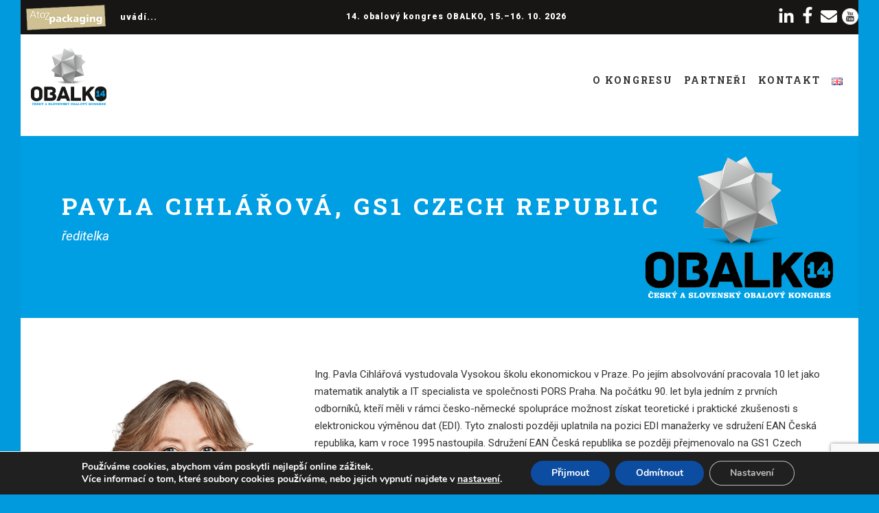

--- FILE ---
content_type: text/html; charset=UTF-8
request_url: https://obalko.cz/speaker/pavla-cihlarova-gs1-czech-republic/
body_size: 18591
content:
	<!DOCTYPE html>
<!--[if IE 7]><html class="ie ie7 ltie8 ltie9" lang="cs-CZ"><![endif]-->
<!--[if IE 8]><html class="ie ie8 ltie9" lang="cs-CZ"><![endif]-->
<!--[if !(IE 7) | !(IE 8)  ]><!-->
<html lang="cs-CZ">
<!--<![endif]-->

<head>
<!-- Google Tag Manager -->
<script>(function(w,d,s,l,i){w[l]=w[l]||[];w[l].push({'gtm.start':
new Date().getTime(),event:'gtm.js'});var f=d.getElementsByTagName(s)[0],
j=d.createElement(s),dl=l!='dataLayer'?'&l='+l:'';j.async=true;j.src=
'https://www.googletagmanager.com/gtm.js?id='+i+dl;f.parentNode.insertBefore(j,f);
})(window,document,'script','dataLayer','GTM-55VK35KC');</script>
<!-- End Google Tag Manager -->
	<meta charset="UTF-8" />
	<meta name="viewport" content="initial-scale=1.0" />  
  <meta property="og:image" content="https://obalko.cz/wp-content/uploads/2024/10/Obalko_13_logo_ENG_RGB_white.png">
  <script src="https://lektory-webcomponent-prod.web.app/lektory-webcomponent.js" type="module"></script>
		
	<link rel="pingback" href="https://obalko.cz/xmlrpc.php" />
	<title>Pavla Cihlářová, GS1 Czech Republic &#8211; Obalko</title>
<meta name='robots' content='max-image-preview:large' />
<link rel="alternate" href="https://obalko.cz/speaker/pavla-cihlarova-gs1-czech-republic/" hreflang="cs" />
<link rel="alternate" href="https://obalko.cz/en/speaker/pavla-cihlarova-gs1-czech-republic-en/" hreflang="en" />
<link rel='dns-prefetch' href='//maps.google.com' />
<link rel='dns-prefetch' href='//fonts.googleapis.com' />
<link rel="alternate" type="application/rss+xml" title="Obalko &raquo; RSS zdroj" href="https://obalko.cz/feed/" />
<script type="text/javascript">
/* <![CDATA[ */
window._wpemojiSettings = {"baseUrl":"https:\/\/s.w.org\/images\/core\/emoji\/15.0.3\/72x72\/","ext":".png","svgUrl":"https:\/\/s.w.org\/images\/core\/emoji\/15.0.3\/svg\/","svgExt":".svg","source":{"concatemoji":"https:\/\/obalko.cz\/wp-includes\/js\/wp-emoji-release.min.js?ver=6.5.7"}};
/*! This file is auto-generated */
!function(i,n){var o,s,e;function c(e){try{var t={supportTests:e,timestamp:(new Date).valueOf()};sessionStorage.setItem(o,JSON.stringify(t))}catch(e){}}function p(e,t,n){e.clearRect(0,0,e.canvas.width,e.canvas.height),e.fillText(t,0,0);var t=new Uint32Array(e.getImageData(0,0,e.canvas.width,e.canvas.height).data),r=(e.clearRect(0,0,e.canvas.width,e.canvas.height),e.fillText(n,0,0),new Uint32Array(e.getImageData(0,0,e.canvas.width,e.canvas.height).data));return t.every(function(e,t){return e===r[t]})}function u(e,t,n){switch(t){case"flag":return n(e,"\ud83c\udff3\ufe0f\u200d\u26a7\ufe0f","\ud83c\udff3\ufe0f\u200b\u26a7\ufe0f")?!1:!n(e,"\ud83c\uddfa\ud83c\uddf3","\ud83c\uddfa\u200b\ud83c\uddf3")&&!n(e,"\ud83c\udff4\udb40\udc67\udb40\udc62\udb40\udc65\udb40\udc6e\udb40\udc67\udb40\udc7f","\ud83c\udff4\u200b\udb40\udc67\u200b\udb40\udc62\u200b\udb40\udc65\u200b\udb40\udc6e\u200b\udb40\udc67\u200b\udb40\udc7f");case"emoji":return!n(e,"\ud83d\udc26\u200d\u2b1b","\ud83d\udc26\u200b\u2b1b")}return!1}function f(e,t,n){var r="undefined"!=typeof WorkerGlobalScope&&self instanceof WorkerGlobalScope?new OffscreenCanvas(300,150):i.createElement("canvas"),a=r.getContext("2d",{willReadFrequently:!0}),o=(a.textBaseline="top",a.font="600 32px Arial",{});return e.forEach(function(e){o[e]=t(a,e,n)}),o}function t(e){var t=i.createElement("script");t.src=e,t.defer=!0,i.head.appendChild(t)}"undefined"!=typeof Promise&&(o="wpEmojiSettingsSupports",s=["flag","emoji"],n.supports={everything:!0,everythingExceptFlag:!0},e=new Promise(function(e){i.addEventListener("DOMContentLoaded",e,{once:!0})}),new Promise(function(t){var n=function(){try{var e=JSON.parse(sessionStorage.getItem(o));if("object"==typeof e&&"number"==typeof e.timestamp&&(new Date).valueOf()<e.timestamp+604800&&"object"==typeof e.supportTests)return e.supportTests}catch(e){}return null}();if(!n){if("undefined"!=typeof Worker&&"undefined"!=typeof OffscreenCanvas&&"undefined"!=typeof URL&&URL.createObjectURL&&"undefined"!=typeof Blob)try{var e="postMessage("+f.toString()+"("+[JSON.stringify(s),u.toString(),p.toString()].join(",")+"));",r=new Blob([e],{type:"text/javascript"}),a=new Worker(URL.createObjectURL(r),{name:"wpTestEmojiSupports"});return void(a.onmessage=function(e){c(n=e.data),a.terminate(),t(n)})}catch(e){}c(n=f(s,u,p))}t(n)}).then(function(e){for(var t in e)n.supports[t]=e[t],n.supports.everything=n.supports.everything&&n.supports[t],"flag"!==t&&(n.supports.everythingExceptFlag=n.supports.everythingExceptFlag&&n.supports[t]);n.supports.everythingExceptFlag=n.supports.everythingExceptFlag&&!n.supports.flag,n.DOMReady=!1,n.readyCallback=function(){n.DOMReady=!0}}).then(function(){return e}).then(function(){var e;n.supports.everything||(n.readyCallback(),(e=n.source||{}).concatemoji?t(e.concatemoji):e.wpemoji&&e.twemoji&&(t(e.twemoji),t(e.wpemoji)))}))}((window,document),window._wpemojiSettings);
/* ]]> */
</script>
<link rel='stylesheet' id='twb-open-sans-css' href='https://fonts.googleapis.com/css?family=Open+Sans%3A300%2C400%2C500%2C600%2C700%2C800&#038;display=swap&#038;ver=6.5.7' type='text/css' media='all' />
<link rel='stylesheet' id='twb-global-css' href='https://obalko.cz/wp-content/plugins/form-maker/booster/assets/css/global.css?ver=1.0.0' type='text/css' media='all' />
<style id='wp-emoji-styles-inline-css' type='text/css'>

	img.wp-smiley, img.emoji {
		display: inline !important;
		border: none !important;
		box-shadow: none !important;
		height: 1em !important;
		width: 1em !important;
		margin: 0 0.07em !important;
		vertical-align: -0.1em !important;
		background: none !important;
		padding: 0 !important;
	}
</style>
<link rel='stylesheet' id='wpgmp-frontend-css' href='https://obalko.cz/wp-content/plugins/wp-google-map-plugin/assets/css/wpgmp_all_frontend.css?ver=4.8.7' type='text/css' media='all' />
<link rel='stylesheet' id='style-css' href='https://obalko.cz/wp-content/themes/thekeynote/style.css?ver=6.5.7' type='text/css' media='all' />
<link rel='stylesheet' id='Roboto-Slab-google-font-css' href='https://fonts.googleapis.com/css?family=Roboto+Slab%3A100%2C300%2Cregular%2C700&#038;subset=greek%2Ccyrillic-ext%2Ccyrillic%2Clatin%2Clatin-ext%2Cvietnamese%2Cgreek-ext&#038;ver=6.5.7' type='text/css' media='all' />
<link rel='stylesheet' id='Roboto-google-font-css' href='https://fonts.googleapis.com/css?family=Roboto%3A100%2C100italic%2C300%2C300italic%2Cregular%2Citalic%2C500%2C500italic%2C700%2C700italic%2C900%2C900italic&#038;subset=greek%2Ccyrillic-ext%2Ccyrillic%2Clatin%2Clatin-ext%2Cvietnamese%2Cgreek-ext&#038;ver=6.5.7' type='text/css' media='all' />
<link rel='stylesheet' id='superfish-css' href='https://obalko.cz/wp-content/themes/thekeynote/plugins/superfish/css/superfish.css?ver=6.5.7' type='text/css' media='all' />
<link rel='stylesheet' id='dlmenu-css' href='https://obalko.cz/wp-content/themes/thekeynote/plugins/dl-menu/component.css?ver=6.5.7' type='text/css' media='all' />
<link rel='stylesheet' id='font-awesome-css' href='https://obalko.cz/wp-content/themes/thekeynote/plugins/font-awesome-new/css/font-awesome.min.css?ver=6.5.7' type='text/css' media='all' />
<link rel='stylesheet' id='jquery-fancybox-css' href='https://obalko.cz/wp-content/themes/thekeynote/plugins/fancybox/jquery.fancybox.css?ver=6.5.7' type='text/css' media='all' />
<link rel='stylesheet' id='thekeynote_flexslider-css' href='https://obalko.cz/wp-content/themes/thekeynote/plugins/flexslider/flexslider.css?ver=6.5.7' type='text/css' media='all' />
<link rel='stylesheet' id='style-responsive-css' href='https://obalko.cz/wp-content/themes/thekeynote/stylesheet/style-responsive.css?ver=6.5.7' type='text/css' media='all' />
<link rel='stylesheet' id='style-custom-css' href='https://obalko.cz/wp-content/themes/thekeynote/stylesheet/style-custom.css?1761595902&#038;ver=6.5.7' type='text/css' media='all' />
<link rel='stylesheet' id='ms-main-css' href='https://obalko.cz/wp-content/plugins/masterslider/public/assets/css/masterslider.main.css?ver=3.2.14' type='text/css' media='all' />
<link rel='stylesheet' id='ms-custom-css' href='https://obalko.cz/wp-content/uploads/masterslider/custom.css?ver=16.1' type='text/css' media='all' />
<link rel='stylesheet' id='moove_gdpr_frontend-css' href='https://obalko.cz/wp-content/plugins/gdpr-cookie-compliance/dist/styles/gdpr-main.css?ver=5.0.9' type='text/css' media='all' />
<style id='moove_gdpr_frontend-inline-css' type='text/css'>
#moove_gdpr_cookie_modal,#moove_gdpr_cookie_info_bar,.gdpr_cookie_settings_shortcode_content{font-family:&#039;Nunito&#039;,sans-serif}#moove_gdpr_save_popup_settings_button{background-color:#373737;color:#fff}#moove_gdpr_save_popup_settings_button:hover{background-color:#000}#moove_gdpr_cookie_info_bar .moove-gdpr-info-bar-container .moove-gdpr-info-bar-content a.mgbutton,#moove_gdpr_cookie_info_bar .moove-gdpr-info-bar-container .moove-gdpr-info-bar-content button.mgbutton{background-color:#0C4DA2}#moove_gdpr_cookie_modal .moove-gdpr-modal-content .moove-gdpr-modal-footer-content .moove-gdpr-button-holder a.mgbutton,#moove_gdpr_cookie_modal .moove-gdpr-modal-content .moove-gdpr-modal-footer-content .moove-gdpr-button-holder button.mgbutton,.gdpr_cookie_settings_shortcode_content .gdpr-shr-button.button-green{background-color:#0C4DA2;border-color:#0C4DA2}#moove_gdpr_cookie_modal .moove-gdpr-modal-content .moove-gdpr-modal-footer-content .moove-gdpr-button-holder a.mgbutton:hover,#moove_gdpr_cookie_modal .moove-gdpr-modal-content .moove-gdpr-modal-footer-content .moove-gdpr-button-holder button.mgbutton:hover,.gdpr_cookie_settings_shortcode_content .gdpr-shr-button.button-green:hover{background-color:#fff;color:#0C4DA2}#moove_gdpr_cookie_modal .moove-gdpr-modal-content .moove-gdpr-modal-close i,#moove_gdpr_cookie_modal .moove-gdpr-modal-content .moove-gdpr-modal-close span.gdpr-icon{background-color:#0C4DA2;border:1px solid #0C4DA2}#moove_gdpr_cookie_info_bar span.moove-gdpr-infobar-allow-all.focus-g,#moove_gdpr_cookie_info_bar span.moove-gdpr-infobar-allow-all:focus,#moove_gdpr_cookie_info_bar button.moove-gdpr-infobar-allow-all.focus-g,#moove_gdpr_cookie_info_bar button.moove-gdpr-infobar-allow-all:focus,#moove_gdpr_cookie_info_bar span.moove-gdpr-infobar-reject-btn.focus-g,#moove_gdpr_cookie_info_bar span.moove-gdpr-infobar-reject-btn:focus,#moove_gdpr_cookie_info_bar button.moove-gdpr-infobar-reject-btn.focus-g,#moove_gdpr_cookie_info_bar button.moove-gdpr-infobar-reject-btn:focus,#moove_gdpr_cookie_info_bar span.change-settings-button.focus-g,#moove_gdpr_cookie_info_bar span.change-settings-button:focus,#moove_gdpr_cookie_info_bar button.change-settings-button.focus-g,#moove_gdpr_cookie_info_bar button.change-settings-button:focus{-webkit-box-shadow:0 0 1px 3px #0C4DA2;-moz-box-shadow:0 0 1px 3px #0C4DA2;box-shadow:0 0 1px 3px #0C4DA2}#moove_gdpr_cookie_modal .moove-gdpr-modal-content .moove-gdpr-modal-close i:hover,#moove_gdpr_cookie_modal .moove-gdpr-modal-content .moove-gdpr-modal-close span.gdpr-icon:hover,#moove_gdpr_cookie_info_bar span[data-href]>u.change-settings-button{color:#0C4DA2}#moove_gdpr_cookie_modal .moove-gdpr-modal-content .moove-gdpr-modal-left-content #moove-gdpr-menu li.menu-item-selected a span.gdpr-icon,#moove_gdpr_cookie_modal .moove-gdpr-modal-content .moove-gdpr-modal-left-content #moove-gdpr-menu li.menu-item-selected button span.gdpr-icon{color:inherit}#moove_gdpr_cookie_modal .moove-gdpr-modal-content .moove-gdpr-modal-left-content #moove-gdpr-menu li a span.gdpr-icon,#moove_gdpr_cookie_modal .moove-gdpr-modal-content .moove-gdpr-modal-left-content #moove-gdpr-menu li button span.gdpr-icon{color:inherit}#moove_gdpr_cookie_modal .gdpr-acc-link{line-height:0;font-size:0;color:transparent;position:absolute}#moove_gdpr_cookie_modal .moove-gdpr-modal-content .moove-gdpr-modal-close:hover i,#moove_gdpr_cookie_modal .moove-gdpr-modal-content .moove-gdpr-modal-left-content #moove-gdpr-menu li a,#moove_gdpr_cookie_modal .moove-gdpr-modal-content .moove-gdpr-modal-left-content #moove-gdpr-menu li button,#moove_gdpr_cookie_modal .moove-gdpr-modal-content .moove-gdpr-modal-left-content #moove-gdpr-menu li button i,#moove_gdpr_cookie_modal .moove-gdpr-modal-content .moove-gdpr-modal-left-content #moove-gdpr-menu li a i,#moove_gdpr_cookie_modal .moove-gdpr-modal-content .moove-gdpr-tab-main .moove-gdpr-tab-main-content a:hover,#moove_gdpr_cookie_info_bar.moove-gdpr-dark-scheme .moove-gdpr-info-bar-container .moove-gdpr-info-bar-content a.mgbutton:hover,#moove_gdpr_cookie_info_bar.moove-gdpr-dark-scheme .moove-gdpr-info-bar-container .moove-gdpr-info-bar-content button.mgbutton:hover,#moove_gdpr_cookie_info_bar.moove-gdpr-dark-scheme .moove-gdpr-info-bar-container .moove-gdpr-info-bar-content a:hover,#moove_gdpr_cookie_info_bar.moove-gdpr-dark-scheme .moove-gdpr-info-bar-container .moove-gdpr-info-bar-content button:hover,#moove_gdpr_cookie_info_bar.moove-gdpr-dark-scheme .moove-gdpr-info-bar-container .moove-gdpr-info-bar-content span.change-settings-button:hover,#moove_gdpr_cookie_info_bar.moove-gdpr-dark-scheme .moove-gdpr-info-bar-container .moove-gdpr-info-bar-content button.change-settings-button:hover,#moove_gdpr_cookie_info_bar.moove-gdpr-dark-scheme .moove-gdpr-info-bar-container .moove-gdpr-info-bar-content u.change-settings-button:hover,#moove_gdpr_cookie_info_bar span[data-href]>u.change-settings-button,#moove_gdpr_cookie_info_bar.moove-gdpr-dark-scheme .moove-gdpr-info-bar-container .moove-gdpr-info-bar-content a.mgbutton.focus-g,#moove_gdpr_cookie_info_bar.moove-gdpr-dark-scheme .moove-gdpr-info-bar-container .moove-gdpr-info-bar-content button.mgbutton.focus-g,#moove_gdpr_cookie_info_bar.moove-gdpr-dark-scheme .moove-gdpr-info-bar-container .moove-gdpr-info-bar-content a.focus-g,#moove_gdpr_cookie_info_bar.moove-gdpr-dark-scheme .moove-gdpr-info-bar-container .moove-gdpr-info-bar-content button.focus-g,#moove_gdpr_cookie_info_bar.moove-gdpr-dark-scheme .moove-gdpr-info-bar-container .moove-gdpr-info-bar-content a.mgbutton:focus,#moove_gdpr_cookie_info_bar.moove-gdpr-dark-scheme .moove-gdpr-info-bar-container .moove-gdpr-info-bar-content button.mgbutton:focus,#moove_gdpr_cookie_info_bar.moove-gdpr-dark-scheme .moove-gdpr-info-bar-container .moove-gdpr-info-bar-content a:focus,#moove_gdpr_cookie_info_bar.moove-gdpr-dark-scheme .moove-gdpr-info-bar-container .moove-gdpr-info-bar-content button:focus,#moove_gdpr_cookie_info_bar.moove-gdpr-dark-scheme .moove-gdpr-info-bar-container .moove-gdpr-info-bar-content span.change-settings-button.focus-g,span.change-settings-button:focus,button.change-settings-button.focus-g,button.change-settings-button:focus,#moove_gdpr_cookie_info_bar.moove-gdpr-dark-scheme .moove-gdpr-info-bar-container .moove-gdpr-info-bar-content u.change-settings-button.focus-g,#moove_gdpr_cookie_info_bar.moove-gdpr-dark-scheme .moove-gdpr-info-bar-container .moove-gdpr-info-bar-content u.change-settings-button:focus{color:#0C4DA2}#moove_gdpr_cookie_modal .moove-gdpr-branding.focus-g span,#moove_gdpr_cookie_modal .moove-gdpr-modal-content .moove-gdpr-tab-main a.focus-g,#moove_gdpr_cookie_modal .moove-gdpr-modal-content .moove-gdpr-tab-main .gdpr-cd-details-toggle.focus-g{color:#0C4DA2}#moove_gdpr_cookie_modal.gdpr_lightbox-hide{display:none}
</style>
<script type="text/javascript" src="https://obalko.cz/wp-includes/js/jquery/jquery.min.js?ver=3.7.1" id="jquery-core-js"></script>
<script type="text/javascript" src="https://obalko.cz/wp-includes/js/jquery/jquery-migrate.min.js?ver=3.4.1" id="jquery-migrate-js"></script>
<script type="text/javascript" src="https://obalko.cz/wp-content/plugins/form-maker/booster/assets/js/circle-progress.js?ver=1.2.2" id="twb-circle-js"></script>
<script type="text/javascript" id="twb-global-js-extra">
/* <![CDATA[ */
var twb = {"nonce":"426bad1529","ajax_url":"https:\/\/obalko.cz\/wp-admin\/admin-ajax.php","plugin_url":"https:\/\/obalko.cz\/wp-content\/plugins\/form-maker\/booster","href":"https:\/\/obalko.cz\/wp-admin\/admin.php?page=twb_form-maker"};
var twb = {"nonce":"426bad1529","ajax_url":"https:\/\/obalko.cz\/wp-admin\/admin-ajax.php","plugin_url":"https:\/\/obalko.cz\/wp-content\/plugins\/form-maker\/booster","href":"https:\/\/obalko.cz\/wp-admin\/admin.php?page=twb_form-maker"};
/* ]]> */
</script>
<script type="text/javascript" src="https://obalko.cz/wp-content/plugins/form-maker/booster/assets/js/global.js?ver=1.0.0" id="twb-global-js"></script>
<link rel="https://api.w.org/" href="https://obalko.cz/wp-json/" /><link rel="EditURI" type="application/rsd+xml" title="RSD" href="https://obalko.cz/xmlrpc.php?rsd" />
<meta name="generator" content="WordPress 6.5.7" />
<link rel="canonical" href="https://obalko.cz/speaker/pavla-cihlarova-gs1-czech-republic/" />
<link rel='shortlink' href='https://obalko.cz/?p=6461' />
<link rel="alternate" type="application/json+oembed" href="https://obalko.cz/wp-json/oembed/1.0/embed?url=https%3A%2F%2Fobalko.cz%2Fspeaker%2Fpavla-cihlarova-gs1-czech-republic%2F&#038;lang=cs" />
<link rel="alternate" type="text/xml+oembed" href="https://obalko.cz/wp-json/oembed/1.0/embed?url=https%3A%2F%2Fobalko.cz%2Fspeaker%2Fpavla-cihlarova-gs1-czech-republic%2F&#038;format=xml&#038;lang=cs" />
<script>var ms_grabbing_curosr='https://obalko.cz/wp-content/plugins/masterslider/public/assets/css/common/grabbing.cur',ms_grab_curosr='https://obalko.cz/wp-content/plugins/masterslider/public/assets/css/common/grab.cur';</script>
<meta name="generator" content="MasterSlider 3.2.14 - Responsive Touch Image Slider" />
 <style> .ppw-ppf-input-container { background-color: !important; padding: px!important; border-radius: px!important; } .ppw-ppf-input-container div.ppw-ppf-headline { font-size: px!important; font-weight: !important; color: !important; } .ppw-ppf-input-container div.ppw-ppf-desc { font-size: px!important; font-weight: !important; color: !important; } .ppw-ppf-input-container label.ppw-pwd-label { font-size: px!important; font-weight: !important; color: !important; } div.ppwp-wrong-pw-error { font-size: px!important; font-weight: !important; color: #dc3232!important; background: !important; } .ppw-ppf-input-container input[type='submit'] { color: !important; background: !important; } .ppw-ppf-input-container input[type='submit']:hover { color: !important; background: !important; } .ppw-ppf-desc-below { font-size: px!important; font-weight: !important; color: !important; } </style>  <style> .ppw-form { background-color: !important; padding: px!important; border-radius: px!important; } .ppw-headline.ppw-pcp-pf-headline { font-size: px!important; font-weight: !important; color: !important; } .ppw-description.ppw-pcp-pf-desc { font-size: px!important; font-weight: !important; color: !important; } .ppw-pcp-pf-desc-above-btn { display: block; } .ppw-pcp-pf-desc-below-form { font-size: px!important; font-weight: !important; color: !important; } .ppw-input label.ppw-pcp-password-label { font-size: px!important; font-weight: !important; color: !important; } .ppw-form input[type='submit'] { color: !important; background: !important; } .ppw-form input[type='submit']:hover { color: !important; background: !important; } div.ppw-error.ppw-pcp-pf-error-msg { font-size: px!important; font-weight: !important; color: #dc3232!important; background: !important; } </style> <link rel="shortcut icon" href="https://obalko.cz/wp-content/uploads/2019/03/favicon-13.ico" type="image/x-icon" /><!-- load the script for older ie version -->
<!--[if lt IE 9]>
<script src="https://obalko.cz/wp-content/themes/thekeynote/javascript/html5.js" type="text/javascript"></script>
<script src="https://obalko.cz/wp-content/themes/thekeynote/plugins/easy-pie-chart/excanvas.js" type="text/javascript"></script>
<![endif]-->
		<style type="text/css" id="wp-custom-css">
			.top-social-wrapper .social-icon:nth-last-child(2){max-width:145px!important; max-height:60px!important;}
.top-social-wrapper{padding: 0px 0px}
.top-navigation-right{ margin: 0px}
.top-navigation-atoz{margin:0px 250px 0px 5px}
.top-navigation-right-text {
    margin: 0px 13px 0 5px;
}

.top-navigation-left{padding: 0px;}
.top-social-wrapper .social-icon:first-child{margin-top:11px;}
.top-social-wrapper .social-icon:nth-child(2){margin-top:9px;}

.top-social-wrapper .social-icon:nth-child(3){margin-top:11px;}

.top-social-wrapper .social-icon:nth-child(4){margin-top:11px;}

.top-social-wrapper .social-icon:nth-child(5):lang(cs) {display:none;}

.top-social-wrapper .social-icon{max-width:24px;}
.gdlr-navigation-wrapper .gdlr-main-menu > li > a{font-size:12px;}

.gdlr-navigation-wrapper .gdlr-main-menu > li{padding:0 6px;}

/*.session-info.session-time{display:none;}*/

/*.gdlr-session-item .session-break-info{display:none;}*/

.gdlr-navigation-wrapper .gdlr-main-menu > li > a{font-size:14px;}
.gdlr-navigation-wrapper .gdlr-main-menu > li{padding:0 8px;}

.gdlr-main-menu > li > .sub-menu a, .gdlr-main-menu > li > .sf-mega a{color:#fff;}
.gdlr-main-menu > li > .sub-menu a:hover, .gdlr-main-menu > li > .sub-menu .current-menu-item > a, .gdlr-main-menu > li > .sub-menu .current-menu-ancestor > a, .gdlr-main-menu > li > .sf-mega a:hover, .gdlr-main-menu > li > .sf-mega .current-menu-item > a, .gdlr-main-menu > li > .sf-mega .current-menu-ancestor > a{color:#000;}
#fld_6281045_1-wrap,#fld_2192892_1-wrap {float:left;margin-right: 15px;}

.gdlr-session-item .gdlr-session-info .session-speaker-list{
	overflow:visible;
	width: 200px;
    margin-left: 40px;
}

.gdlr-color-wrapper, .gdlr-parallax-wrapper{padding-bottom:85px;}

.page-template-default.page-id-6905 .gdlr-page-title-wrapper .gdlr-page-title{color:#000;}

.page-template-default.page-id-6905 .gdlr-page-title-wrapper .gdlr-page-caption{color:#000;}

#iframe-container{
  position: relative;
  width: 100%;
  padding-bottom: 56.25%; 
  height: 0;
}
#iframe-container iframe{
  position: absolute;
  top:0;
  left: 0;
  width: 100%;
  height: 100%;
}

.caldera-grid .alert-success{color:#000;!important}

.gdlr-color-wrapper, .gdlr-parallax-wrapper {
    padding-bottom: 115px;
}

.page-id-8604  .gdlr-page-title, .gdlr-page-title-gimmick, 
.page-id-8604  .gdlr-page-title-wrapper .gdlr-page-caption 
{color:#000!important;}

.page-id-8730  .gdlr-page-title, .gdlr-page-title-gimmick, 
.page-id-8730  .gdlr-page-title-wrapper .gdlr-page-caption 
{color:#000!important;}

.page-id-8744  .gdlr-page-title, .gdlr-page-title-gimmick, 
.page-id-8744  .gdlr-page-title-wrapper .gdlr-page-caption 
{color:#000!important;}

.page-id-8599  .gdlr-page-title, .gdlr-page-title-gimmick, 
.page-id-8599  .gdlr-page-title-wrapper .gdlr-page-caption 
{color:#000!important;}


.page-id-8604   .gdlr-page-title, .gdlr-page-title-gimmick, 
.page-id-8604  .gdlr-page-title-wrapper .gdlr-page-caption 
{color:#fff!important;}

.ahb_m2 #fbuilder .ui-datepicker-inline{display:none!important;}

.dfield input{
	padding:12px;
border: 1px solid #ccc;
    box-shadow: inset 0 1px 3px #ddd;
    border-radius: 4px;
    -webkit-box-sizing: border-box;
    -moz-box-sizing: border-box;
    box-sizing: border-box;
}

#fbuilder .pbreak .pbPrevious, #fbuilder .pbreak .pbNext, #fbuilder .pbSubmit {
    background-color: #bc0d36!important;
    color: #fff!important;
    display: inline-block;
    cursor: pointer;
    margin: 10px 10px 0px 0px;
    padding: 12px 35px!important;
}

.ahbfield_service{
	font-size:16px;
}

.g-recaptcha div{width:100%!important;}

/*.gdlr-color-wrapper, .gdlr-parallax-wrapper {
    padding-bottom: 82px;
}*/

.gdlr-page-title-wrapper .gdlr-page-title{ font-size:34px;}

/*.page-template-default .page .page-id-8609 .gdlr-color-wrapper, .gdlr-parallax-wrapper{
    padding-bottom: 130px;
}*/


.gdlr-page-title-wrapper {
    padding: 55px 0px 160px;
}

.gdlr-color-wrapper, .gdlr-parallax-wrapper{background-color:#fff;}

.gdlr-page-title-wrapper .gdlr-page-title-container{top:50px;}



.page-id-9172   .gdlr-page-title, .gdlr-page-title-gimmick, 
.page-id-9172  .gdlr-page-title-wrapper .gdlr-page-caption 
{color:#000!important;}


.caldera-grid .alert-danger, .caldera-grid .alert-error{display:none;}

.nf-form-content{margin: 0 !important;}
.nf-form-fields-required {
  display: none;
}

.nf-form-content .listselect-wrap .nf-field-element div, .nf-form-content .ninja-forms-field{font-size: 14px !important;padding: 6px 12px !important;}

.nf-form-content input[type="text"], .nf-form-content select,.nf-form-content input[type="email"],.nf-form-content input[type="tel"],.nf-form-content input[type="email"],.nf-form-content input[type="number"],
.nf-form-content select + div{height: 34px !important;}

.nf-error.field-wrap .nf-field-element:after{content: none !important}

.nf-form-content .list-select-wrap>div select{appearance: auto !important;}

.nf-form-content .list-select-wrap>div div:after{content: none !important;}

.nf-form-content .list-select-wrap>div select{border: 1px solid #ccc !important;}

.nf-form-content textarea.ninja-forms-field{
	height: auto !important;
}

.checkbox-container.label-right label,.nf-form-content label{font-weight: normal;font-size:100% !important;}

.nf-field-container.html-container{
margin-bottom: 0 !important;	
}

.nf-form-content input[type=submit]:hover,.nf-form-content input[type=submit]{
	    background-color: #bc0d36 !important;
	border-bottom: 3px solid #151515 !important;
	color: #fff !important;
	font-size: 11px !important;
	font-weight: normal;
}

.gdlr-button.disabled, .disabled input[type=submit]{    background-color: #ccc !important;
}
#podminky{display: none;}
.nf-form-content{
	max-width: 100% !important;
}

.nf-form-content .list-select-wrap .nf-field-element>div, .nf-form-content input:not([type=button]):not([type=submit]), .nf-form-content textarea{
	background-color: transparent !important;
}


.page-id-10439   .gdlr-page-title, .gdlr-page-title-gimmick, 
.page-id-10439  .gdlr-page-title-wrapper .gdlr-page-caption 
{color:#000!important;}

.page-id-10440  .gdlr-page-title, .gdlr-page-title-gimmick, 
.page-id-10440  .gdlr-page-title-wrapper .gdlr-page-caption 
{color:#000!important;}

.page-id-9172  .gdlr-page-title, .gdlr-page-title-gimmick, 
.page-id-9172  .gdlr-page-title-wrapper .gdlr-page-caption 
{color:#fff!important;}

.page-id-10579  .gdlr-page-title, .gdlr-page-title-gimmick, 
.page-id-10579  .gdlr-page-title-wrapper .gdlr-page-caption 
{color:#000!important;}


.page-id-8604  .gdlr-page-title, .gdlr-page-title-gimmick, 
.page-id-8604  .gdlr-page-title-wrapper .gdlr-page-caption 
{color:#000!important;}

.page-id-10886  .gdlr-page-title, .gdlr-page-title-gimmick, 
.page-id-10886 .gdlr-page-title-wrapper .gdlr-page-caption 
{color:#000!important;}

.page-id-11094  .gdlr-page-title, .gdlr-page-title-gimmick, 
.page-id-11094 .gdlr-page-title-wrapper .gdlr-page-caption 
{color:#000!important;}

.page-id-8589  .gdlr-page-title, .gdlr-page-title-gimmick, 
.page-id-8589 .gdlr-page-title-wrapper .gdlr-page-caption 
{color:#000!important;}
.page-id-8589  .gdlr-page-title, .gdlr-page-title-gimmick{font-size:30px;}

#cardsimages img{
	height: 100%;
}

#col-boxes-wrapper{
	padding-bottom: 20px !important;
}



.page-id-13321  .gdlr-page-title, .gdlr-page-title-gimmick, 
.page-id-13321 .gdlr-page-title-wrapper .gdlr-page-caption 
{color:#000!important;}

.page-id-12850 .container{
	padding-bottom: 5px;
}

.page-id-9172 .gdlr-page-title, .gdlr-page-title-gimmick, .page-id-9172 .gdlr-page-title-wrapper .gdlr-page-caption {color:#000!important;}

.page-id-13483 .gdlr-page-title, .gdlr-page-title-gimmick, .page-id-13483 .gdlr-page-title-wrapper .gdlr-page-caption {color:#000!important;}

.page-id-8604 .gdlr-page-title, .gdlr-page-title-gimmick, .page-id-8604 .gdlr-page-title-wrapper .gdlr-page-caption {color:#fff!important;}

.email-form input[type="email"] {
  width: 85% !important;
  margin-top: 0.2rem !important;
  padding: 0.5rem!important;
 border-radius: 5px!important;
	  border: 3px solid #dedede!important;
	background:#fff !important;
	margin-bottom:-30px!important;
	color:#000!important;
}


.email-form-2 input[type="email"] {
  width: 25% !important;
  margin-top: 0.2rem !important;
  padding: 0.5rem!important;
  border-radius: 5px!important;
  border: 3px solid #dedede!important;
	background:#fff !important;
	margin-bottom:-60px!important;
	color:#000!important;
}

.email-form input[type="submit"] {
  font-size: 12px!important;
  padding: 0.9rem 1.6rem!important;
  border-radius: 1px !important;
	color:#fff!important;
   background-color: #d00a2b!important;
   border-color: #d00a2b!important;
	    margin-top: 0px;
}

.email-form-2 input[type="submit"] {
  font-size: 12px!important;
  padding: 0.9rem 2.0rem!important;
  border-radius: 1px !important;
	color:#fff!important;
  background-color: #d00a2b!important;
   border-color: #d00a2b!important;
	  margin-top: 10px;
}

.required {
  color: red!important;
	display:inline-block!important;
}
.email-form .consent{margin-top:-40px; display:block; }

.email-form-2 .consent{margin-top:-40px; display:block; }

.google-maps iframe {

        position: absolute;

        top: 0;

        left: 0;

        width: 100% !important;

        height: 100% !important;

    }

.google-maps{

        position: relative;

        padding-bottom: 70%; // This is the aspect ratio

        height: 0;

        overflow: hidden;

    }
.gdlr-session-item-content-wrapper [data-tab]{cursor: pointer;}

.page-template-default.page.page-id-15066 .gdlr-page-title-wrapper{
  background: url("https://obalko.cz/wp-content/uploads/2025/06/0347-25_OBALKO13_bannery_novy-design_1220x265.jpg") no-repeat center center;
  background-size: cover;
}

.page-template-default.page.page-id-15067 .gdlr-page-title-wrapper{
  background: url("https://obalko.cz/wp-content/uploads/2025/06/0347-25_OBALKO13_bannery_novy-design_1220x265.jpg") no-repeat center center;
  background-size: cover;
}		</style>
		</head>

<body class="speaker-template-default single single-speaker postid-6461 _masterslider _msp_version_3.2.14">
<!-- Google Tag Manager (noscript) -->
<noscript><iframe src="https://www.googletagmanager.com/ns.html?id=GTM-55VK35KC"
height="0" width="0" style="display:none;visibility:hidden"></iframe></noscript>
<!-- End Google Tag Manager (noscript) -->
<div class="body-wrapper gdlr-boxed-style float-menu" data-home="https://obalko.cz" >
		<header class="gdlr-header-wrapper">
		<!-- top navigation -->
				<div class="top-navigation-wrapper">
			<div class="top-navigation-container">
<div class="top-navigation-atoz">uvádí...</div>		
	
<div class="top-navigation-left">
					<div class="top-navigation-right-text">
						14. obalový kongres OBALKO, 15.–16. 10. 2026					</div>
				</div>
				<div class="top-navigation-right">
					<div class="top-social-wrapper">
						<div class="social-icon">
<a href="https://www.linkedin.com/showcase/svetbaleni/" target="_blank" >
<img width="32" height="32" src="https://obalko.cz/wp-content/themes/thekeynote/images/light/social-icon/linkedinfa.png" alt="Linkedinfa" />
</a>
</div>
<div class="social-icon">
<a href="https://www.facebook.com/svetbaleni.cz/" target="_blank" >
<img width="32" height="32" src="https://obalko.cz/wp-content/themes/thekeynote/images/light/social-icon/facebookfa.png" alt="Facebookfa" />
</a>
</div>
<div class="social-icon">
<a href="https://obalko.cz/registrace-k-odberu-newsletteru/" target="_blank" >
<img width="32" height="32" src="https://obalko.cz/wp-content/themes/thekeynote/images/light/social-icon/envelopefa.png" alt="Envelopefa" />
</a>
</div>
<div class="social-icon">
<a href="https://www.youtube.com/@atozpackaging" target="_blank" >
<img width="32" height="32" src="https://obalko.cz/wp-content/themes/thekeynote/images/light/social-icon/youtube.png" alt="Youtube" />
</a>
</div>
<div class="social-icon">
<a href="" target="_blank" >
<img width="32" height="32" src="https://obalko.cz/wp-content/themes/thekeynote/images/light/social-icon/delicious.png" alt="Delicius" />
</a>
</div>
<div class="clear"></div>					</div>
				</div>
				<div class="clear"></div>
			</div>
		</div>
		
		<!-- logo -->
		<div class="gdlr-header-inner">
			<div class="gdlr-header-container">
				<!-- logo -->
				<div class="gdlr-logo">
					<a href="https://obalko.cz" >
						<img src="https://obalko.cz/wp-content/uploads/2025/10/Obalko_14_logo_krivky.png" alt="" width="2953" height="2236" />					</a>
					<div class="gdlr-responsive-navigation dl-menuwrapper" id="gdlr-responsive-navigation" ><button class="dl-trigger">Open Menu</button><ul id="menu-main-menu" class="dl-menu gdlr-main-mobile-menu"><li id="menu-item-3659" class="menu-item menu-item-type-post_type menu-item-object-page menu-item-has-children menu-item-3659"><a href="https://obalko.cz/o-kongresu/">O kongresu</a>
<ul class="dl-submenu">
	<li id="menu-item-5333" class="menu-item menu-item-type-post_type menu-item-object-page menu-item-5333"><a href="https://obalko.cz/o-kongresu/proc-se-stat-partnerem/">Proč se stát partnerem?</a></li>
	<li id="menu-item-5334" class="menu-item menu-item-type-post_type menu-item-object-page menu-item-5334"><a href="https://obalko.cz/o-kongresu/proc-se-zucastnit/">Proč se zúčastnit?</a></li>
	<li id="menu-item-5331" class="menu-item menu-item-type-post_type menu-item-object-page menu-item-5331"><a href="https://obalko.cz/o-kongresu/misto-konani/">Místo konání</a></li>
	<li id="menu-item-15002" class="menu-item menu-item-type-custom menu-item-object-custom menu-item-15002"><a href="https://obalko.cz/aplikace-pro-ucastniky/">Aplikace pro účastníky</a></li>
	<li id="menu-item-4042" class="menu-item menu-item-type-custom menu-item-object-custom menu-item-has-children menu-item-4042"><a href="/o-kongresu/historie/obalko-13/">Historie</a>
	<ul class="dl-submenu">
		<li id="menu-item-15513" class="menu-item menu-item-type-post_type menu-item-object-page menu-item-15513"><a href="https://obalko.cz/o-kongresu/historie/obalko-13/">Obalko 13</a></li>
		<li id="menu-item-14328" class="menu-item menu-item-type-custom menu-item-object-custom menu-item-14328"><a href="/o-kongresu/historie/obalko-12/">Obalko 12</a></li>
		<li id="menu-item-12623" class="menu-item menu-item-type-post_type menu-item-object-page menu-item-12623"><a href="https://obalko.cz/o-kongresu/historie/obalko-11/">Obalko 11</a></li>
		<li id="menu-item-9713" class="menu-item menu-item-type-custom menu-item-object-custom menu-item-9713"><a href="https://obalko.cz/o-kongresu/historie/obalko-10/">Obalko 10</a></li>
		<li id="menu-item-8064" class="menu-item menu-item-type-post_type menu-item-object-page menu-item-8064"><a href="https://obalko.cz/o-kongresu/historie/obalko-9/">Obalko 9</a></li>
		<li id="menu-item-7160" class="menu-item menu-item-type-post_type menu-item-object-page menu-item-7160"><a href="https://obalko.cz/o-kongresu/historie/obalko-8/">Obalko 8</a></li>
		<li id="menu-item-6075" class="menu-item menu-item-type-post_type menu-item-object-page menu-item-6075"><a href="https://obalko.cz/o-kongresu/historie/obalko-7/">Obalko 7</a></li>
		<li id="menu-item-5117" class="menu-item menu-item-type-post_type menu-item-object-page menu-item-5117"><a href="https://obalko.cz/o-kongresu/historie/obalko-6/">Obalko 6</a></li>
		<li id="menu-item-4870" class="menu-item menu-item-type-post_type menu-item-object-page menu-item-4870"><a href="https://obalko.cz/o-kongresu/historie/obalko-5-3/">Obalko 5</a></li>
		<li id="menu-item-4529" class="menu-item menu-item-type-post_type menu-item-object-page menu-item-4529"><a href="https://obalko.cz/o-kongresu/historie/obalko-4/">Obalko 4</a></li>
		<li id="menu-item-4043" class="menu-item menu-item-type-post_type menu-item-object-page menu-item-4043"><a href="https://obalko.cz/o-kongresu/historie/obalko-3/">Obalko 3</a></li>
	</ul>
</li>
	<li id="menu-item-5178" class="menu-item menu-item-type-post_type menu-item-object-page menu-item-5178"><a href="https://obalko.cz/o-kongresu/ceremonie-obal-roku/">Ceremonie obal roku</a></li>
</ul>
</li>
<li id="menu-item-3660" class="menu-item menu-item-type-post_type menu-item-object-page menu-item-3660"><a href="https://obalko.cz/partneri/">Partneři</a></li>
<li id="menu-item-6655" class="menu-item menu-item-type-post_type menu-item-object-page menu-item-6655"><a href="https://obalko.cz/kontakt/">Kontakt</a></li>
<li id="menu-item-5239-en" class="lang-item lang-item-96 lang-item-en lang-item-first menu-item menu-item-type-custom menu-item-object-custom menu-item-5239-en"><a href="https://obalko.cz/en/speaker/pavla-cihlarova-gs1-czech-republic-en/" hreflang="en-GB" lang="en-GB"><img src="[data-uri]" alt="English" width="16" height="11" style="width: 16px; height: 11px;" /></a></li>
</ul></div>				</div>

				<!-- navigation -->
				<div class="gdlr-navigation-wrapper"><nav class="gdlr-navigation" id="gdlr-main-navigation" role="navigation"><ul id="menu-main-menu-1" class="sf-menu gdlr-main-menu"><li  class="menu-item menu-item-type-post_type menu-item-object-page menu-item-has-children menu-item-3659menu-item menu-item-type-post_type menu-item-object-page menu-item-has-children menu-item-3659 gdlr-normal-menu"><a href="https://obalko.cz/o-kongresu/">O kongresu</a>
<ul class="sub-menu">
	<li  class="menu-item menu-item-type-post_type menu-item-object-page menu-item-5333"><a href="https://obalko.cz/o-kongresu/proc-se-stat-partnerem/">Proč se stát partnerem?</a></li>
	<li  class="menu-item menu-item-type-post_type menu-item-object-page menu-item-5334"><a href="https://obalko.cz/o-kongresu/proc-se-zucastnit/">Proč se zúčastnit?</a></li>
	<li  class="menu-item menu-item-type-post_type menu-item-object-page menu-item-5331"><a href="https://obalko.cz/o-kongresu/misto-konani/">Místo konání</a></li>
	<li  class="menu-item menu-item-type-custom menu-item-object-custom menu-item-15002"><a href="https://obalko.cz/aplikace-pro-ucastniky/">Aplikace pro účastníky</a></li>
	<li  class="menu-item menu-item-type-custom menu-item-object-custom menu-item-has-children menu-item-4042"><a href="/o-kongresu/historie/obalko-13/">Historie</a>
	<ul class="sub-menu">
		<li  class="menu-item menu-item-type-post_type menu-item-object-page menu-item-15513"><a href="https://obalko.cz/o-kongresu/historie/obalko-13/">Obalko 13</a></li>
		<li  class="menu-item menu-item-type-custom menu-item-object-custom menu-item-14328"><a href="/o-kongresu/historie/obalko-12/">Obalko 12</a></li>
		<li  class="menu-item menu-item-type-post_type menu-item-object-page menu-item-12623"><a href="https://obalko.cz/o-kongresu/historie/obalko-11/">Obalko 11</a></li>
		<li  class="menu-item menu-item-type-custom menu-item-object-custom menu-item-9713"><a href="https://obalko.cz/o-kongresu/historie/obalko-10/">Obalko 10</a></li>
		<li  class="menu-item menu-item-type-post_type menu-item-object-page menu-item-8064"><a href="https://obalko.cz/o-kongresu/historie/obalko-9/">Obalko 9</a></li>
		<li  class="menu-item menu-item-type-post_type menu-item-object-page menu-item-7160"><a href="https://obalko.cz/o-kongresu/historie/obalko-8/">Obalko 8</a></li>
		<li  class="menu-item menu-item-type-post_type menu-item-object-page menu-item-6075"><a href="https://obalko.cz/o-kongresu/historie/obalko-7/">Obalko 7</a></li>
		<li  class="menu-item menu-item-type-post_type menu-item-object-page menu-item-5117"><a href="https://obalko.cz/o-kongresu/historie/obalko-6/">Obalko 6</a></li>
		<li  class="menu-item menu-item-type-post_type menu-item-object-page menu-item-4870"><a href="https://obalko.cz/o-kongresu/historie/obalko-5-3/">Obalko 5</a></li>
		<li  class="menu-item menu-item-type-post_type menu-item-object-page menu-item-4529"><a href="https://obalko.cz/o-kongresu/historie/obalko-4/">Obalko 4</a></li>
		<li  class="menu-item menu-item-type-post_type menu-item-object-page menu-item-4043"><a href="https://obalko.cz/o-kongresu/historie/obalko-3/">Obalko 3</a></li>
	</ul>
</li>
	<li  class="menu-item menu-item-type-post_type menu-item-object-page menu-item-5178"><a href="https://obalko.cz/o-kongresu/ceremonie-obal-roku/">Ceremonie obal roku</a></li>
</ul>
</li>
<li  class="menu-item menu-item-type-post_type menu-item-object-page menu-item-3660menu-item menu-item-type-post_type menu-item-object-page menu-item-3660 gdlr-normal-menu"><a href="https://obalko.cz/partneri/">Partneři</a></li>
<li  class="menu-item menu-item-type-post_type menu-item-object-page menu-item-6655menu-item menu-item-type-post_type menu-item-object-page menu-item-6655 gdlr-normal-menu"><a href="https://obalko.cz/kontakt/">Kontakt</a></li>
<li  class="lang-item lang-item-96 lang-item-en lang-item-first menu-item menu-item-type-custom menu-item-object-custom menu-item-5239-enlang-item lang-item-96 lang-item-en lang-item-first menu-item menu-item-type-custom menu-item-object-custom menu-item-5239-en gdlr-normal-menu"><a href="https://obalko.cz/en/speaker/pavla-cihlarova-gs1-czech-republic-en/" hreflang="en-GB" lang="en-GB"><img src="[data-uri]" alt="English" width="16" height="11" style="width: 16px; height: 11px;" /></a></li>
</ul></nav>	
<span class="gdlr-menu-search-button-sep">|</span>
<i class="fa fa-search icon-search gdlr-menu-search-button" id="gdlr-menu-search-button" ></i>
<div class="gdlr-menu-search" id="gdlr-menu-search">
	<form method="get" id="searchform" action="https://obalko.cz/">
				<div class="search-text">
			<input type="text" value="Type Keywords" name="s" autocomplete="off" data-default="Type Keywords" />
		</div>
		<input type="submit" value="" />
		<div class="clear"></div>
	</form>	
</div>		
<div class="gdlr-navigation-gimmick" id="gdlr-navigation-gimmick"></div><div class="clear"></div></div>
				<div class="clear"></div>
			</div>
		</div>
		<div class="clear"></div>
	</header>
	<div id="gdlr-header-substitute" ></div>
	
			<div class="gdlr-page-title-wrapper gdlr-parallax-wrapper gdlr-title-normal"  data-bgspeed="0.5" >
			<div class="gdlr-page-title-overlay"></div>
			<div class="gdlr-page-title-container container" >
				<h1 class="gdlr-page-title">Pavla Cihlářová, GS1 Czech Republic</h1>
								<span class="gdlr-page-caption">ředitelka</span>
							</div>	
		</div>	
		<!-- is search -->	<div class="content-wrapper"><div class="gdlr-content">

		<div class="with-sidebar-wrapper">
		<div class="with-sidebar-container container gdlr-class-no-sidebar">
			<div class="with-sidebar-left twelve columns">
				<div class="with-sidebar-content twelve columns">
					<div class="gdlr-item gdlr-item-start-content">
						<div id="speaker-6461" class="post-6461 speaker type-speaker status-publish has-post-thumbnail hentry speaker_category-obalko-13-cz speaker_category-obalko-9-cz">
							<div class="gdlr-speaker-info-wrapper">
								<div class="gdlr-speaker-thumbnail"><a href="https://obalko.cz/wp-content/uploads/2020/08/Cihlarova_Pavla_350x450.png" data-rel="fancybox" ><img src="https://obalko.cz/wp-content/uploads/2020/08/Cihlarova_Pavla_350x450.png" alt="" width="350" height="450" /></a></div>								
								<div class="gdlr-speaker-info-inner">
									<h4 class="gdlr-speaker-name">Pavla Cihlářová, GS1 Czech Republic</h4>
									<div class="gdlr-speaker-position">ředitelka</div>
									
									
								</div>	<div class="gdlr-speaker-social" ><a class="gdlr-social-shortcode" href="https://www.linkedin.com/in/pavla-cihlarova-4a94b04/" ><img src="https://obalko.cz/wp-content/themes/thekeynote/images/social-icon/linkedin.png" alt="linkedin-icon" /></a></div>							
							</div>								
							<div class="gdlr-speaker-content-wrapper">								<!--<h4 class="gdlr-speaker-biography-title">O osobě</h4>-->
								<div class="gdlr-speaker-content">
								<p>Ing. Pavla Cihlářová vystudovala Vysokou školu ekonomickou v Praze. Po jejím absolvování pracovala 10 let jako matematik analytik a IT specialista ve společnosti PORS Praha. Na počátku 90. let byla jedním z prvních odborníků, kteří měli v rámci česko-německé spolupráce možnost získat teoretické i praktické zkušenosti s elektronickou výměnou dat (EDI). Tyto znalosti později uplatnila na pozici EDI manažerky ve sdružení EAN Česká republika, kam v roce 1995 nastoupila. Sdružení EAN Česká republika se později přejmenovalo na GS1 Czech Republic a Pavla Cihlářová je od roku 2006 jeho ředitelkou. Z titulu své funkce pomáhá již řadu let vést dialog mezi obchodními partnery zejména v maloobchodu, FMCG a logistice. Patří mezi přední propagátory standardizace, elektronizace a digitalizace.</p>
								</div>
								
								<!--<h4 class="gdlr-speaker-session-title">Všechny části programu od: Pavla Cihlářová, GS1 Czech Republic</h4>--><div class="gdlr-speaker-session-wrapper" ><div class="six columns"><div class="gdlr-speaker-session-item gdlr-item" ><h4 class="speaker-session-item-title"><a href="https://obalko.cz/session/2d-revoluce-v-retailu/">2D (r)evoluce v retailu</a></h4><div class="gdlr-session-info"><div class="session-info session-time"><i class="fa fa-clock-o" ></i>14:15 – 14:30</div><div class="clear"></div></div></div></div><div class="clear"></div></div>							</div>			
							<div class="clear"></div>
						</div><!-- #speaker -->
						
					</div><!-- gdlr-item-start-content -->
				</div>
				
				<div class="clear"></div>
			</div>
			
			<div class="clear"></div>
		</div>				
	</div>				

</div><!-- gdlr-content -->
		<div class="clear" ></div>
	</div><!-- content wrapper -->

		
	<footer class="footer-wrapper" >
				<div class="footer-container container">
										<div class="footer-column three columns" id="footer-widget-1" >
					<div id="text-2" class="widget widget_text gdlr-item gdlr-widget"><h3 class="gdlr-widget-title">14. obalový kongres OBALKO</h3><div class="clear"></div>			<div class="textwidget"><p>Dvoudenní kongres představuje ideální místo k debatě o aktuálním stavu obalového průmyslu, novinkách a trendech.<br />
Účastníkům poskytuje možnost navázání nových kontaktů, nebo inspiraci pro jejich budoucí kroky v oblasti obalových materiálů a technologií.<br />
<br />
<a href="https://www.linkedin.com/showcase/svetbaleni/" target="blank" rel="noopener"><i class="gdlr-icon fa fa-linkedin" style="color: #ffffff; font-size: 22px; " ></i></a> <a href="https://www.facebook.com/svetbaleni.cz/" target="blank" rel="noopener"><i class="gdlr-icon fa fa-facebook" style="color: #ffffff; font-size: 22px; " ></i></a> <a href="https://www.youtube.com/@atozpackaging" target="blank" rel="noopener"><i class="gdlr-icon fa fa-youtube" style="color: #ffffff; font-size: 22px; " ></i></a> <a href="http://www.atozregistrace.cz/obalko" target="blank" rel="noopener"><i class="gdlr-icon fa fa-envelope" style="color: #ffffff; font-size: 18px; " ></i></a></p>
</div>
		</div>				</div>
										<div class="footer-column three columns" id="footer-widget-2" >
					<div id="text-3" class="widget widget_text gdlr-item gdlr-widget"><h3 class="gdlr-widget-title">Kdy a kde?</h3><div class="clear"></div>			<div class="textwidget"><p><strong>14. obalový kongres OBALKO</strong></p>
<p><i class="gdlr-icon fa fa-calendar" style="color: #ffffff; font-size: 16px; " ></i> 15.–16. 10. 2026<br />
<i class="gdlr-icon fa fa-home" style="color: #ffffff; font-size: 16px; " ></i> Aquapalace Hotel Prague<br />
<a href="https://obalko.cz/wp-content/uploads/2025/09/Kongres-OBALKO-14.ics"><img src="https://obalko.cz/wp-content/uploads/2018/08/pridatdokalendare-1.png" alt="pridatdokalendare"></a></p>
<div class="google-maps"><iframe src="https://www.google.com/maps/embed?pb=!1m18!1m12!1m3!1d2564.1971592995474!2d14.567561675521414!3d50.007659719148116!2m3!1f0!2f0!3f0!3m2!1i1024!2i768!4f13.1!3m3!1m2!1s0x470b96e58694f9d3%3A0x43e59eec06dbe30e!2sAquapalace%20Hotel%20Prague!5e0!3m2!1sen!2sde!4v1750705588190!5m2!1sen!2sde" style="border:0;" allowfullscreen="" loading="lazy" referrerpolicy="no-referrer-when-downgrade"></iframe></div>
</div>
		</div>				</div>
										<div class="footer-column three columns" id="footer-widget-3" >
					<div id="text-4" class="widget widget_text gdlr-item gdlr-widget"><h3 class="gdlr-widget-title">Newsletter</h3><div class="clear"></div>			<div class="textwidget"><p><!--Rádi byste se zúčastnili kongresu?
Neváhejte a registrujte se ještě dnes…
[gdlr_space height="27px"]

[gdlr_button href="https://obalko.cz/registrace" target="_self" background="#bc0d36" size="small"  color="#ffffff" with_border="yes" border_color="#9c0427" ]Registrovat se[/gdlr_button]--></p>
<p>Přihlaste se k odběru newsletteru a nezmeškejte aktuální informace o přípravách kongresu a jeho programu.</p>
<p>  <script type="text/javascript">
        var x = Math.round(Math.random() * 9);
        var y = Math.round(Math.random() * 9);</p>
<p>        function CheckFormEK(f) {
            var email_re = /[a-z0-9!#$%&'*+/=?^_`{|}~-]+(?:.[a-z0-9!#$%&'*+/=?^_`{|}~-]+)*@(?:[a-z0-9](?:[a-z0-9-]*[a-z0-9])?.)+[a-z0-9](?:[a-z0-9-]*[a-z0-9])?/i;
            if (!email_re.test(f.email.value)) {
                alert("Prosím zadejte emailovou adresu.");
                f.email.focus();
                return false;
            }
            return true;
        }
    </script></p>
<p>    <script src="https://www.google.com/recaptcha/api.js?render=6LflY1MqAAAAAKxFDCzaLTUj82FOGcC7s9ky7OIR"></script></p>
<form method="post" action="https://www.emailkampane.cz/form.php" id="formEK" class="email-form" onsubmit="return CheckFormEK(this);">
        <!-- EMAIL --></p>
<div class="form-group">
            <label for="email">E-mail <span class="required">*</span></label><br />
            <input required type="email" name="email" id="email" value="">
        </div>
<div class="form-group">
            <input type="hidden" name="guid" value="5D090A8C-D0F8-4CF3-B700-9E15E7167FF8"><br />
            <input type="hidden" id="token" name="recaptcha_token"><br />
            <input class="submit-button" type="submit" value="Přihlásit k odběru"><br />
            <label for="token"><br />
                <span class="consent"><br />
                    Souhlasím se zasíláním informací dle zákona č.110/2019Sb.<br />
                    <a href="https://www.emailkampane.cz/cs/" target="_blank" title="Emailkampane.cz - newslettery jednoduše" rel="noopener">Provozováno službou Emailkampane.cz</a><br />
                </span><br />
            </label>
        </div>
</p></form>
<p>    <script>
        grecaptcha.ready(function() {
            grecaptcha.execute("6LflY1MqAAAAAKxFDCzaLTUj82FOGcC7s9ky7OIR", { action: 'homepage' }).then(function(token) {
                document.getElementById("token").value = token;
            });
        });
    </script></p>
</div>
		</div>				</div>
										<div class="footer-column three columns" id="footer-widget-4" >
					<div id="text-5" class="widget widget_text gdlr-item gdlr-widget"><h3 class="gdlr-widget-title">Další projekty skupiny ATOZ Packaging</h3><div class="clear"></div>			<div class="textwidget"><div class="clear"></div><div class="gdlr-space" style="margin-top: 10px;"></div>
<div style="background-color: #ffffff !important"><a href="http://www.svetbaleni.cz" target="_blank" rel="noopener"><img class="alignleft wp-image-3946" style="height:75px; width:75px; margin: 0px 10px 10px 0px;" src="https://obalko.cz/wp-content/uploads/2017/03/sb_new_logo.jpg" alt="Svet baleni" width="75" height="75" /></a><a href="http://www.atozregistrace.cz/sbnews/" target="_blank" rel="noopener"><img class="alignleft wp-image-3947" style="height:75px; width:75px; margin: 0px 10px 10px 0px;" src="https://obalko.cz/wp-content/uploads/2019/02/sb_new_logo222.jpg
" alt="SbNews" width="75" height="75" /></a></div></div>
		</div>				</div>
									<div class="clear"></div>
		</div>
				
				<div class="copyright-wrapper">
			<div class="copyright-container container">
				<div class="copyright-left">
					© Copyright ATOZ Marketing Services, spol. s r. o.				</div>
				<div class="copyright-right">
					<a href="/kontakt/">Kontaktujte nás</a>
<br>
<a class="zoou-link" href="http://atoz.cz/zoou/" target="blank">Zásady ochrany osobních údajů</a>				</div>
				<div class="clear"></div>
			</div>
		</div>
			</footer>
	</div> <!-- body-wrapper -->
<!-- Global site tag (gtag.js) - AdWords: 856976016 -->
<script async src="https://www.googletagmanager.com/gtag/js?id=AW-856976016"></script>
<script>
  window.dataLayer = window.dataLayer || [];
  function gtag(){dataLayer.push(arguments);}
  gtag('js', new Date());

  gtag('config', 'AW-856976016');
</script>


<!--K2 - Remaerketing kod-->
<!-- Kód Google znaèky pro remarketing -->

<!--------------------------------------------------

Znaèka pro remarketing nesmí být spojena s údaji umožòujícími identifikaci osob nebo umístìna na stránkách týkajících se citlivých kategorií. Další informace a postup nastavení znaèky naleznete na stránce: http://google.com/ads/remarketingsetup

--------------------------------------------------->

<script type="text/javascript">

/* <![CDATA[ */

var google_conversion_id = 1008528966;

var google_custom_params = window.google_tag_params;

var google_remarketing_only = true;

/* ]]> */

</script>

<script type="text/javascript" src="//www.googleadservices.com/pagead/conversion.js">

</script>

<noscript>

<div style="display:inline;">

<img height="1" width="1" style="border-style:none;" alt="" src="//googleads.g.doubleclick.net/pagead/viewthroughconversion/1008528966/?value=0&amp;guid=ON&amp;script=0"/>

</div>

</noscript>


	<!--copyscapeskip-->
	<aside id="moove_gdpr_cookie_info_bar" class="moove-gdpr-info-bar-hidden moove-gdpr-align-center moove-gdpr-dark-scheme gdpr_infobar_postion_bottom" aria-label="GDPR cookie lišta" style="display: none;">
	<div class="moove-gdpr-info-bar-container">
		<div class="moove-gdpr-info-bar-content">
		
<div class="moove-gdpr-cookie-notice">
  <p>Používáme cookies, abychom vám poskytli nejlepší online zážitek.</p>
<p>Více informací o tom, které soubory cookies používáme, nebo jejich vypnutí najdete v <button  aria-haspopup="true" data-href="#moove_gdpr_cookie_modal" class="change-settings-button">nastavení</button>.</p>
</div>
<!--  .moove-gdpr-cookie-notice -->
		
<div class="moove-gdpr-button-holder">
			<button class="mgbutton moove-gdpr-infobar-allow-all gdpr-fbo-0" aria-label="Přijmout" >Přijmout</button>
						<button class="mgbutton moove-gdpr-infobar-reject-btn gdpr-fbo-1 "  aria-label="Odmítnout">Odmítnout</button>
							<button class="mgbutton moove-gdpr-infobar-settings-btn change-settings-button gdpr-fbo-2" aria-haspopup="true" data-href="#moove_gdpr_cookie_modal"  aria-label="Nastavení">Nastavení</button>
			</div>
<!--  .button-container -->
		</div>
		<!-- moove-gdpr-info-bar-content -->
	</div>
	<!-- moove-gdpr-info-bar-container -->
	</aside>
	<!-- #moove_gdpr_cookie_info_bar -->
	<!--/copyscapeskip-->
<script type="text/javascript">jQuery.fn.filterNode = function(name) {
      return this.find('*').filter(function() {
        return this.nodeName === name;
      });
    };

function containsOnly(str, set) {
  return str.split('').every(function(ch) {
    return set.indexOf(ch) !== -1;
  });
}

jQuery(function(){
    jQuery(document).ready(function($){

$(document).on("change input",'.nf-form-content input[name="telefon"]',function(){
if(!containsOnly($(this).val(),"0123456789+ ")){
$(this).val($(this).val().replace(/[^0-9,+" "]+/g, ""));
return false;
}
});

/*$(document).on("key",'.nf-form-content input[name="telefon"]',function(){

});*/

 jQuery(document).on("change",'form input[placeholder="IČO"]',function(){
     var ico = jQuery(this).val().replace(/s/,"");
      var t = jQuery(this);
       jQuery.ajax({
              url: "https://ares.gov.cz/ekonomicke-subjekty-v-be/rest/ekonomicke-subjekty/"+ico,
            success:function(data) {
              console.log(data);
              var jmeno = data.obchodniJmeno;
              var ulice= data.sidlo.nazevUlice;
              var cislo= data.sidlo.cisloDomovni;
              var mesto= data.sidlo.nazevObce;
              var psc= data.sidlo.psc;
              var dic = data.dic;
              t.parents(".row").find('input[placeholder="Název společnosti"]').val(jmeno );
              t.parents(".row").find('input[placeholder="Název prodejny"]').val(jmeno );
              t.parents(".row").find('input[placeholder="Název uživatele obalových řešení"]').val(jmeno );
              t.parents(".row").find('input[placeholder="Název poskytovatele obalových řešení"]').val(jmeno );
              t.parents(".row").find('input[placeholder="Název speakera/partnera"]').val(jmeno );
              if(ulice){t.parents(".row").next().andSelf().find('input[placeholder="Ulice, č.p."]').val(ulice+" "+cislo);}
              t.parents(".row").next().andSelf().find('input[placeholder="Město"]').val(mesto);
              t.parents(".row").next().andSelf().find('input[placeholder="PSČ"]').val(psc);
              t.parents(".row").next().andSelf().find('input[placeholder="DIČ"]').val(dic);
t.parents(".nf-row").find('input[placeholder="Název společnosti"]').val(jmeno );
t.parents(".nf-row").find('input[placeholder="Název prodejny"]').val(jmeno );
t.parents(".nf-row").find('input[placeholder="Název uživatele obalových řešení"]').val(jmeno );
t.parents(".nf-row").find('input[placeholder="Název poskytovatele obalových řešení"]').val(jmeno );
t.parents(".nf-row").find('input[placeholder="Název speakera/partnera"]').val(jmeno );
t.parents(".nf-row").next().andSelf().find('input[placeholder="Ulice, č.p."]').val(ulice+" "+cislo);
t.parents(".nf-row").next().andSelf().find('input[placeholder="Město"]').val(mesto);
t.parents(".nf-row").next().andSelf().find('input[placeholder="PSČ"]').val(psc);
t.parents(".nf-row").next().andSelf().find('input[placeholder="DIČ"]').val(dic);
           }
          });
});

    jQuery("#podminky_tlacitka .gdlr-button").addClass("disabled");
       /*jQuery("#podminky_tlacitka .gdlr-button").click(function(){
           var idx = jQuery(this).parents(".columns").index();
           jQuery("#podminky_souhlas .gdlr-button").hide();
           jQuery("#podminky_souhlas .gdlr-button").eq(idx).show();
           jQuery("#podminky_souhlas").show();
           return false;
       });*/
document.addEventListener('scroll', function (event) {
    if (event.target.id === 'podminky_souhlas') { // or any other filtering condition        
if(jQuery(event.target).scrollTop() + jQuery(event.target).innerHeight() >= event.target.scrollHeight-100) {
            jQuery(".disabled").removeClass("disabled");
            jQuery("#podminky").hide();
        }
    }
}, true /*Capture event*/);
        jQuery("#applicant_esign_content").scroll(function(){
            var totalScrollHeight = jQuery("#applicant_esign_content")[0].scrollHeight
            var scrollBarHeight = jQuery("#applicant_esign_content")[0].clientHeight
            var scrollBarTopPosition = jQuery("#applicant_esign_content")[0].scrollTop
            if (totalScrollHeight== scrollBarHeight + scrollBarTopPosition){
                jQuery("#applicant_read_the_content").val("true")
            }
        })

        jQuery("#accept_esign_disclosure_applicant").click(function(){
            if (jQuery("#applicant_read_the_content").val() != "true"){
                alert("Please scroll through the disclosure text before clicking I Accept.")
                return false
            }
            else{
                jQuery("#esign_acceptance_form").submit()
            }
        })
    });
})</script><script type="text/javascript" src="https://obalko.cz/wp-includes/js/imagesloaded.min.js?ver=5.0.0" id="imagesloaded-js"></script>
<script type="text/javascript" src="https://obalko.cz/wp-includes/js/masonry.min.js?ver=4.2.2" id="masonry-js"></script>
<script type="text/javascript" src="https://obalko.cz/wp-includes/js/jquery/jquery.masonry.min.js?ver=3.1.2b" id="jquery-masonry-js"></script>
<script type="text/javascript" id="wpgmp-google-map-main-js-extra">
/* <![CDATA[ */
var wpgmp_local = {"language":"en","apiKey":"","urlforajax":"https:\/\/obalko.cz\/wp-admin\/admin-ajax.php","nonce":"b0a7971e87","wpgmp_country_specific":"","wpgmp_countries":"","wpgmp_assets":"https:\/\/obalko.cz\/wp-content\/plugins\/wp-google-map-plugin\/assets\/js\/","days_to_remember":"","wpgmp_mapbox_key":"","map_provider":"google","route_provider":"openstreet","tiles_provider":"openstreet","use_advanced_marker":"","set_timeout":"100","debug_mode":"","select_radius":"Select Radius","search_placeholder":"Enter address or latitude or longitude or title or city or state or country or postal code here...","select":"Select","select_all":"Select All","select_category":"Select Category","all_location":"All","show_locations":"Show Locations","sort_by":"Sort by","wpgmp_not_working":"not working...","place_icon_url":"https:\/\/obalko.cz\/wp-content\/plugins\/wp-google-map-plugin\/assets\/images\/icons\/","wpgmp_location_no_results":"No results found.","wpgmp_route_not_avilable":"Route is not available for your requested route.","image_path":"https:\/\/obalko.cz\/wp-content\/plugins\/wp-google-map-plugin\/assets\/images\/","default_marker_icon":"https:\/\/obalko.cz\/wp-content\/plugins\/wp-google-map-plugin\/assets\/images\/icons\/marker-shape-2.svg","img_grid":"<span class='span_grid'><a class='wpgmp_grid'><i class='wep-icon-grid'><\/i><\/a><\/span>","img_list":"<span class='span_list'><a class='wpgmp_list'><i class='wep-icon-list'><\/i><\/a><\/span>","img_print":"<span class='span_print'><a class='wpgmp_print' data-action='wpgmp-print'><i class='wep-icon-printer'><\/i><\/a><\/span>","hide":"Hide","show":"Show","start_location":"Start Location","start_point":"Start Point","radius":"Radius","end_location":"End Location","take_current_location":"Take Current Location","center_location_message":"Your Location","driving":"Driving","bicycling":"Bicycling","walking":"Walking","transit":"Transit","metric":"Metric","imperial":"Imperial","find_direction":"Find Direction","miles":"Miles","km":"KM","show_amenities":"Show Amenities","find_location":"Find Locations","locate_me":"Locate Me","prev":"Prev","next":"Next","ajax_url":"https:\/\/obalko.cz\/wp-admin\/admin-ajax.php","no_routes":"No routes have been assigned to this map.","no_categories":"No categories have been assigned to the locations.","mobile_marker_size":[24,24],"desktop_marker_size":[32,32],"retina_marker_size":[64,64]};
/* ]]> */
</script>
<script type="text/javascript" src="https://obalko.cz/wp-content/plugins/wp-google-map-plugin/assets/js/maps.js?ver=4.8.7" id="wpgmp-google-map-main-js"></script>
<script type="text/javascript" src="https://maps.google.com/maps/api/js?loading=async&amp;libraries=marker%2Cgeometry%2Cplaces%2Cdrawing&amp;callback=wpgmpInitMap&amp;language=en&amp;ver=4.8.7" id="wpgmp-google-api-js"></script>
<script type="text/javascript" src="https://obalko.cz/wp-content/plugins/wp-google-map-plugin/assets/js/wpgmp_frontend.js?ver=4.8.7" id="wpgmp-frontend-js"></script>
<script type="text/javascript" src="https://obalko.cz/wp-content/themes/thekeynote/plugins/superfish/js/superfish.js?ver=1.0" id="superfish-js"></script>
<script type="text/javascript" src="https://obalko.cz/wp-includes/js/hoverIntent.min.js?ver=1.10.2" id="hoverIntent-js"></script>
<script type="text/javascript" src="https://obalko.cz/wp-content/themes/thekeynote/plugins/dl-menu/modernizr.custom.js?ver=1.0" id="modernizr-js"></script>
<script type="text/javascript" src="https://obalko.cz/wp-content/themes/thekeynote/plugins/dl-menu/jquery.dlmenu.js?ver=1.0" id="dlmenu-js"></script>
<script type="text/javascript" src="https://obalko.cz/wp-content/themes/thekeynote/plugins/jquery.easing.js?ver=1.0" id="jquery-easing-js"></script>
<script type="text/javascript" src="https://obalko.cz/wp-content/themes/thekeynote/plugins/fancybox/jquery.fancybox.pack.js?ver=1.0" id="jquery-fancybox-js"></script>
<script type="text/javascript" src="https://obalko.cz/wp-content/themes/thekeynote/plugins/fancybox/helpers/jquery.fancybox-media.js?ver=1.0" id="jquery-fancybox-media-js"></script>
<script type="text/javascript" src="https://obalko.cz/wp-content/themes/thekeynote/plugins/fancybox/helpers/jquery.fancybox-thumbs.js?ver=1.0" id="jquery-fancybox-thumbs-js"></script>
<script type="text/javascript" src="https://obalko.cz/wp-content/themes/thekeynote/plugins/flexslider/jquery.flexslider.js?ver=1.0" id="thekeynote_flexslider-js"></script>
<script type="text/javascript" src="https://obalko.cz/wp-content/themes/thekeynote/javascript/gdlr-script.js?ver=1.0" id="gdlr-script-js"></script>
<script type="text/javascript" id="moove_gdpr_frontend-js-extra">
/* <![CDATA[ */
var moove_frontend_gdpr_scripts = {"ajaxurl":"https:\/\/obalko.cz\/wp-admin\/admin-ajax.php","post_id":"6461","plugin_dir":"https:\/\/obalko.cz\/wp-content\/plugins\/gdpr-cookie-compliance","show_icons":"all","is_page":"","ajax_cookie_removal":"false","strict_init":"2","enabled_default":{"strict":1,"third_party":0,"advanced":0,"performance":0,"preference":0},"geo_location":"false","force_reload":"false","is_single":"1","hide_save_btn":"false","current_user":"0","cookie_expiration":"365","script_delay":"2000","close_btn_action":"1","close_btn_rdr":"","scripts_defined":"{\"cache\":true,\"header\":\"\",\"body\":\"\",\"footer\":\"\",\"thirdparty\":{\"header\":\"\",\"body\":\"\",\"footer\":\"\"},\"strict\":{\"header\":\"\",\"body\":\"\",\"footer\":\"\"},\"advanced\":{\"header\":\"\",\"body\":\"\",\"footer\":\"\"}}","gdpr_scor":"true","wp_lang":"_cs","wp_consent_api":"false","gdpr_nonce":"b7f763d997"};
/* ]]> */
</script>
<script type="text/javascript" src="https://obalko.cz/wp-content/plugins/gdpr-cookie-compliance/dist/scripts/main.js?ver=5.0.9" id="moove_gdpr_frontend-js"></script>
<script type="text/javascript" id="moove_gdpr_frontend-js-after">
/* <![CDATA[ */
var gdpr_consent__strict = "false"
var gdpr_consent__thirdparty = "false"
var gdpr_consent__advanced = "false"
var gdpr_consent__performance = "false"
var gdpr_consent__preference = "false"
var gdpr_consent__cookies = ""
/* ]]> */
</script>

	<!--copyscapeskip-->
	<button data-href="#moove_gdpr_cookie_modal" aria-haspopup="true"  id="moove_gdpr_save_popup_settings_button" style='display: none;' class="" aria-label="Změnit nastavení souborů cookie">
	<span class="moove_gdpr_icon">
		<svg viewBox="0 0 512 512" xmlns="http://www.w3.org/2000/svg" style="max-width: 30px; max-height: 30px;">
		<g data-name="1">
			<path d="M293.9,450H233.53a15,15,0,0,1-14.92-13.42l-4.47-42.09a152.77,152.77,0,0,1-18.25-7.56L163,413.53a15,15,0,0,1-20-1.06l-42.69-42.69a15,15,0,0,1-1.06-20l26.61-32.93a152.15,152.15,0,0,1-7.57-18.25L76.13,294.1a15,15,0,0,1-13.42-14.91V218.81A15,15,0,0,1,76.13,203.9l42.09-4.47a152.15,152.15,0,0,1,7.57-18.25L99.18,148.25a15,15,0,0,1,1.06-20l42.69-42.69a15,15,0,0,1,20-1.06l32.93,26.6a152.77,152.77,0,0,1,18.25-7.56l4.47-42.09A15,15,0,0,1,233.53,48H293.9a15,15,0,0,1,14.92,13.42l4.46,42.09a152.91,152.91,0,0,1,18.26,7.56l32.92-26.6a15,15,0,0,1,20,1.06l42.69,42.69a15,15,0,0,1,1.06,20l-26.61,32.93a153.8,153.8,0,0,1,7.57,18.25l42.09,4.47a15,15,0,0,1,13.41,14.91v60.38A15,15,0,0,1,451.3,294.1l-42.09,4.47a153.8,153.8,0,0,1-7.57,18.25l26.61,32.93a15,15,0,0,1-1.06,20L384.5,412.47a15,15,0,0,1-20,1.06l-32.92-26.6a152.91,152.91,0,0,1-18.26,7.56l-4.46,42.09A15,15,0,0,1,293.9,450ZM247,420h33.39l4.09-38.56a15,15,0,0,1,11.06-12.91A123,123,0,0,0,325.7,356a15,15,0,0,1,17,1.31l30.16,24.37,23.61-23.61L372.06,328a15,15,0,0,1-1.31-17,122.63,122.63,0,0,0,12.49-30.14,15,15,0,0,1,12.92-11.06l38.55-4.1V232.31l-38.55-4.1a15,15,0,0,1-12.92-11.06A122.63,122.63,0,0,0,370.75,187a15,15,0,0,1,1.31-17l24.37-30.16-23.61-23.61-30.16,24.37a15,15,0,0,1-17,1.31,123,123,0,0,0-30.14-12.49,15,15,0,0,1-11.06-12.91L280.41,78H247l-4.09,38.56a15,15,0,0,1-11.07,12.91A122.79,122.79,0,0,0,201.73,142a15,15,0,0,1-17-1.31L154.6,116.28,131,139.89l24.38,30.16a15,15,0,0,1,1.3,17,123.41,123.41,0,0,0-12.49,30.14,15,15,0,0,1-12.91,11.06l-38.56,4.1v33.38l38.56,4.1a15,15,0,0,1,12.91,11.06A123.41,123.41,0,0,0,156.67,311a15,15,0,0,1-1.3,17L131,358.11l23.61,23.61,30.17-24.37a15,15,0,0,1,17-1.31,122.79,122.79,0,0,0,30.13,12.49,15,15,0,0,1,11.07,12.91ZM449.71,279.19h0Z" fill="currentColor"/>
			<path d="M263.71,340.36A91.36,91.36,0,1,1,355.08,249,91.46,91.46,0,0,1,263.71,340.36Zm0-152.72A61.36,61.36,0,1,0,325.08,249,61.43,61.43,0,0,0,263.71,187.64Z" fill="currentColor"/>
		</g>
		</svg>
	</span>

	<span class="moove_gdpr_text">Změnit nastavení souborů cookie</span>
	</button>
	<!--/copyscapeskip-->
    
	<!--copyscapeskip-->
	<!-- V1 -->
	<dialog id="moove_gdpr_cookie_modal" class="gdpr_lightbox-hide" aria-modal="true" aria-label="Obrazovka nastavení GDPR">
	<div class="moove-gdpr-modal-content moove-clearfix logo-position-left moove_gdpr_modal_theme_v1">
		    
		<button class="moove-gdpr-modal-close" autofocus aria-label="Zavřít nastavení souborů cookie GDPR">
			<span class="gdpr-sr-only">Zavřít nastavení souborů cookie GDPR</span>
			<span class="gdpr-icon moovegdpr-arrow-close"></span>
		</button>
				<div class="moove-gdpr-modal-left-content">
		
<div class="moove-gdpr-company-logo-holder">
	<img src="https://obalko.cz/wp-content/plugins/gdpr-cookie-compliance/dist/images/gdpr-logo.png" alt="Obalko"   width="350"  height="233"  class="img-responsive" />
</div>
<!--  .moove-gdpr-company-logo-holder -->
		<ul id="moove-gdpr-menu">
			
<li class="menu-item-on menu-item-privacy_overview menu-item-selected">
	<button data-href="#privacy_overview" class="moove-gdpr-tab-nav" aria-label="Přehled ochrany osobních údajů">
	<span class="gdpr-nav-tab-title">Přehled ochrany osobních údajů</span>
	</button>
</li>

	<li class="menu-item-strict-necessary-cookies menu-item-off">
	<button data-href="#strict-necessary-cookies" class="moove-gdpr-tab-nav" aria-label="Nezbytně nutné soubory cookies">
		<span class="gdpr-nav-tab-title">Nezbytně nutné soubory cookies</span>
	</button>
	</li>





		</ul>
		
<div class="moove-gdpr-branding-cnt">
			<a href="https://wordpress.org/plugins/gdpr-cookie-compliance/" rel="noopener noreferrer" target="_blank" class='moove-gdpr-branding'>Powered by&nbsp; <span>GDPR Cookie Compliance</span></a>
		</div>
<!--  .moove-gdpr-branding -->
		</div>
		<!--  .moove-gdpr-modal-left-content -->
		<div class="moove-gdpr-modal-right-content">
		<div class="moove-gdpr-modal-title">
			 
		</div>
		<!-- .moove-gdpr-modal-ritle -->
		<div class="main-modal-content">

			<div class="moove-gdpr-tab-content">
			
<div id="privacy_overview" class="moove-gdpr-tab-main">
		<span class="tab-title">Přehled ochrany osobních údajů</span>
		<div class="moove-gdpr-tab-main-content">
	<p>Tyto webové stránky používají soubory cookies, abychom vám mohli poskytnout co nejlepší uživatelský zážitek. Informace o souborech cookie se ukládají ve vašem prohlížeči a plní funkce, jako je rozpoznání, když se na naše webové stránky vrátíte, a pomáhají našemu týmu pochopit, které části webových stránek považujete za nejzajímavější a nejužitečnější.</p>
		</div>
	<!--  .moove-gdpr-tab-main-content -->

</div>
<!-- #privacy_overview -->
			
  <div id="strict-necessary-cookies" class="moove-gdpr-tab-main" style="display:none">
    <span class="tab-title">Nezbytně nutné soubory cookies</span>
    <div class="moove-gdpr-tab-main-content">
      <p>Nezbytně nutný soubor cookie by měl být vždy povolen, abychom mohli uložit vaše preference nastavení souborů cookie.</p>
      <div class="moove-gdpr-status-bar ">
        <div class="gdpr-cc-form-wrap">
          <div class="gdpr-cc-form-fieldset">
            <label class="cookie-switch" for="moove_gdpr_strict_cookies">    
              <span class="gdpr-sr-only">Povolit nebo zakázat cookies</span>        
              <input type="checkbox" aria-label="Nezbytně nutné soubory cookies"  value="check" name="moove_gdpr_strict_cookies" id="moove_gdpr_strict_cookies">
              <span class="cookie-slider cookie-round gdpr-sr" data-text-enable="Povoleno" data-text-disabled="Vypnuto">
                <span class="gdpr-sr-label">
                  <span class="gdpr-sr-enable">Povoleno</span>
                  <span class="gdpr-sr-disable">Vypnuto</span>
                </span>
              </span>
            </label>
          </div>
          <!-- .gdpr-cc-form-fieldset -->
        </div>
        <!-- .gdpr-cc-form-wrap -->
      </div>
      <!-- .moove-gdpr-status-bar -->
                                              
    </div>
    <!--  .moove-gdpr-tab-main-content -->
  </div>
  <!-- #strict-necesarry-cookies -->
			
			
									
			</div>
			<!--  .moove-gdpr-tab-content -->
		</div>
		<!--  .main-modal-content -->
		<div class="moove-gdpr-modal-footer-content">
			<div class="moove-gdpr-button-holder">
						<button class="mgbutton moove-gdpr-modal-allow-all button-visible" aria-label="Povolit vše">Povolit vše</button>
								<button class="mgbutton moove-gdpr-modal-reject-all button-visible" aria-label="Odmítnout vše">Odmítnout vše</button>
								<button class="mgbutton moove-gdpr-modal-save-settings button-visible" aria-label="Uložit změny">Uložit změny</button>
				</div>
<!--  .moove-gdpr-button-holder -->
		</div>
		<!--  .moove-gdpr-modal-footer-content -->
		</div>
		<!--  .moove-gdpr-modal-right-content -->

		<div class="moove-clearfix"></div>

	</div>
	<!--  .moove-gdpr-modal-content -->
	</dialog>
	<!-- #moove_gdpr_cookie_modal -->
	<!--/copyscapeskip-->
<script>
if(typeof Marionette !== "undefined"){


var msg_long,msg_short;
if(document.documentElement.lang == "en-GB"){
  msg_long = "telephone number is too long";
  msg_short = "telephone number is too short";
}
else{
  msg_long = "telefonní číslo je moc dlouhé";
  msg_short = "telefonní číslo je moc krátké";
}
// Create a new object for custom validation of a custom field.
var myCustomFieldController = Marionette.Object.extend( {
    initialize: function() {

        // On the Form Submission's field validaiton...
        var submitChannel = Backbone.Radio.channel( 'submit' );
        this.listenTo( submitChannel, 'validate:field', this.validateRequired );
        
        var submitChannel = Backbone.Radio.channel( 'change' );
        this.listenTo( submitChannel, 'validate:field', this.validateRequired );
        
        var submitChannel = Backbone.Radio.channel( 'keydown' );
        this.listenTo( submitChannel, 'validate:field', this.validateRequired );
        // on the Field's model value change...
        var fieldsChannel = Backbone.Radio.channel( 'fields' );
        this.listenTo( fieldsChannel, 'change:modelValue', this.validateRequired );
    },

    validateRequired: function( model ) {
        // Only validate a specific fields type.
        if( 'textbox' != model.get( 'type' ) ) return;

        // Only validate if the field is marked as required?
        if( 0 == model.get( 'required' ) ) return;

        if( "telefon" != model.get( 'custom_name_attribute' ) ) return;

        // Check if Model has a value
        if( model.get( 'value' ) ) {
            var val = model.get( 'value' );
            var message = "";
            if(val.length < 9){ 
              message = msg_short;
            }
            else if(val.length > 25){
              message = msg_long;
            }
            if(message !== ""){
            Backbone.Radio.channel( 'fields' ).request( 'add:error', model.get( 'id' ), 'custom-field-error', message );
            }
            else{
            Backbone.Radio.channel( 'fields' ).request( 'remove:error', model.get( 'id' ), 'custom-field-error' );
            }
            
        }
    }
});

// On Document Ready...
jQuery( document ).ready( function( $ ) {

    // Instantiate our custom field's controller, defined above.
    new myCustomFieldController();
});
}
</script>
</body>
</html>

--- FILE ---
content_type: text/html; charset=utf-8
request_url: https://www.google.com/recaptcha/api2/anchor?ar=1&k=6LflY1MqAAAAAKxFDCzaLTUj82FOGcC7s9ky7OIR&co=aHR0cHM6Ly9vYmFsa28uY3o6NDQz&hl=en&v=PoyoqOPhxBO7pBk68S4YbpHZ&size=invisible&anchor-ms=20000&execute-ms=30000&cb=ffvu26h3dijb
body_size: 48860
content:
<!DOCTYPE HTML><html dir="ltr" lang="en"><head><meta http-equiv="Content-Type" content="text/html; charset=UTF-8">
<meta http-equiv="X-UA-Compatible" content="IE=edge">
<title>reCAPTCHA</title>
<style type="text/css">
/* cyrillic-ext */
@font-face {
  font-family: 'Roboto';
  font-style: normal;
  font-weight: 400;
  font-stretch: 100%;
  src: url(//fonts.gstatic.com/s/roboto/v48/KFO7CnqEu92Fr1ME7kSn66aGLdTylUAMa3GUBHMdazTgWw.woff2) format('woff2');
  unicode-range: U+0460-052F, U+1C80-1C8A, U+20B4, U+2DE0-2DFF, U+A640-A69F, U+FE2E-FE2F;
}
/* cyrillic */
@font-face {
  font-family: 'Roboto';
  font-style: normal;
  font-weight: 400;
  font-stretch: 100%;
  src: url(//fonts.gstatic.com/s/roboto/v48/KFO7CnqEu92Fr1ME7kSn66aGLdTylUAMa3iUBHMdazTgWw.woff2) format('woff2');
  unicode-range: U+0301, U+0400-045F, U+0490-0491, U+04B0-04B1, U+2116;
}
/* greek-ext */
@font-face {
  font-family: 'Roboto';
  font-style: normal;
  font-weight: 400;
  font-stretch: 100%;
  src: url(//fonts.gstatic.com/s/roboto/v48/KFO7CnqEu92Fr1ME7kSn66aGLdTylUAMa3CUBHMdazTgWw.woff2) format('woff2');
  unicode-range: U+1F00-1FFF;
}
/* greek */
@font-face {
  font-family: 'Roboto';
  font-style: normal;
  font-weight: 400;
  font-stretch: 100%;
  src: url(//fonts.gstatic.com/s/roboto/v48/KFO7CnqEu92Fr1ME7kSn66aGLdTylUAMa3-UBHMdazTgWw.woff2) format('woff2');
  unicode-range: U+0370-0377, U+037A-037F, U+0384-038A, U+038C, U+038E-03A1, U+03A3-03FF;
}
/* math */
@font-face {
  font-family: 'Roboto';
  font-style: normal;
  font-weight: 400;
  font-stretch: 100%;
  src: url(//fonts.gstatic.com/s/roboto/v48/KFO7CnqEu92Fr1ME7kSn66aGLdTylUAMawCUBHMdazTgWw.woff2) format('woff2');
  unicode-range: U+0302-0303, U+0305, U+0307-0308, U+0310, U+0312, U+0315, U+031A, U+0326-0327, U+032C, U+032F-0330, U+0332-0333, U+0338, U+033A, U+0346, U+034D, U+0391-03A1, U+03A3-03A9, U+03B1-03C9, U+03D1, U+03D5-03D6, U+03F0-03F1, U+03F4-03F5, U+2016-2017, U+2034-2038, U+203C, U+2040, U+2043, U+2047, U+2050, U+2057, U+205F, U+2070-2071, U+2074-208E, U+2090-209C, U+20D0-20DC, U+20E1, U+20E5-20EF, U+2100-2112, U+2114-2115, U+2117-2121, U+2123-214F, U+2190, U+2192, U+2194-21AE, U+21B0-21E5, U+21F1-21F2, U+21F4-2211, U+2213-2214, U+2216-22FF, U+2308-230B, U+2310, U+2319, U+231C-2321, U+2336-237A, U+237C, U+2395, U+239B-23B7, U+23D0, U+23DC-23E1, U+2474-2475, U+25AF, U+25B3, U+25B7, U+25BD, U+25C1, U+25CA, U+25CC, U+25FB, U+266D-266F, U+27C0-27FF, U+2900-2AFF, U+2B0E-2B11, U+2B30-2B4C, U+2BFE, U+3030, U+FF5B, U+FF5D, U+1D400-1D7FF, U+1EE00-1EEFF;
}
/* symbols */
@font-face {
  font-family: 'Roboto';
  font-style: normal;
  font-weight: 400;
  font-stretch: 100%;
  src: url(//fonts.gstatic.com/s/roboto/v48/KFO7CnqEu92Fr1ME7kSn66aGLdTylUAMaxKUBHMdazTgWw.woff2) format('woff2');
  unicode-range: U+0001-000C, U+000E-001F, U+007F-009F, U+20DD-20E0, U+20E2-20E4, U+2150-218F, U+2190, U+2192, U+2194-2199, U+21AF, U+21E6-21F0, U+21F3, U+2218-2219, U+2299, U+22C4-22C6, U+2300-243F, U+2440-244A, U+2460-24FF, U+25A0-27BF, U+2800-28FF, U+2921-2922, U+2981, U+29BF, U+29EB, U+2B00-2BFF, U+4DC0-4DFF, U+FFF9-FFFB, U+10140-1018E, U+10190-1019C, U+101A0, U+101D0-101FD, U+102E0-102FB, U+10E60-10E7E, U+1D2C0-1D2D3, U+1D2E0-1D37F, U+1F000-1F0FF, U+1F100-1F1AD, U+1F1E6-1F1FF, U+1F30D-1F30F, U+1F315, U+1F31C, U+1F31E, U+1F320-1F32C, U+1F336, U+1F378, U+1F37D, U+1F382, U+1F393-1F39F, U+1F3A7-1F3A8, U+1F3AC-1F3AF, U+1F3C2, U+1F3C4-1F3C6, U+1F3CA-1F3CE, U+1F3D4-1F3E0, U+1F3ED, U+1F3F1-1F3F3, U+1F3F5-1F3F7, U+1F408, U+1F415, U+1F41F, U+1F426, U+1F43F, U+1F441-1F442, U+1F444, U+1F446-1F449, U+1F44C-1F44E, U+1F453, U+1F46A, U+1F47D, U+1F4A3, U+1F4B0, U+1F4B3, U+1F4B9, U+1F4BB, U+1F4BF, U+1F4C8-1F4CB, U+1F4D6, U+1F4DA, U+1F4DF, U+1F4E3-1F4E6, U+1F4EA-1F4ED, U+1F4F7, U+1F4F9-1F4FB, U+1F4FD-1F4FE, U+1F503, U+1F507-1F50B, U+1F50D, U+1F512-1F513, U+1F53E-1F54A, U+1F54F-1F5FA, U+1F610, U+1F650-1F67F, U+1F687, U+1F68D, U+1F691, U+1F694, U+1F698, U+1F6AD, U+1F6B2, U+1F6B9-1F6BA, U+1F6BC, U+1F6C6-1F6CF, U+1F6D3-1F6D7, U+1F6E0-1F6EA, U+1F6F0-1F6F3, U+1F6F7-1F6FC, U+1F700-1F7FF, U+1F800-1F80B, U+1F810-1F847, U+1F850-1F859, U+1F860-1F887, U+1F890-1F8AD, U+1F8B0-1F8BB, U+1F8C0-1F8C1, U+1F900-1F90B, U+1F93B, U+1F946, U+1F984, U+1F996, U+1F9E9, U+1FA00-1FA6F, U+1FA70-1FA7C, U+1FA80-1FA89, U+1FA8F-1FAC6, U+1FACE-1FADC, U+1FADF-1FAE9, U+1FAF0-1FAF8, U+1FB00-1FBFF;
}
/* vietnamese */
@font-face {
  font-family: 'Roboto';
  font-style: normal;
  font-weight: 400;
  font-stretch: 100%;
  src: url(//fonts.gstatic.com/s/roboto/v48/KFO7CnqEu92Fr1ME7kSn66aGLdTylUAMa3OUBHMdazTgWw.woff2) format('woff2');
  unicode-range: U+0102-0103, U+0110-0111, U+0128-0129, U+0168-0169, U+01A0-01A1, U+01AF-01B0, U+0300-0301, U+0303-0304, U+0308-0309, U+0323, U+0329, U+1EA0-1EF9, U+20AB;
}
/* latin-ext */
@font-face {
  font-family: 'Roboto';
  font-style: normal;
  font-weight: 400;
  font-stretch: 100%;
  src: url(//fonts.gstatic.com/s/roboto/v48/KFO7CnqEu92Fr1ME7kSn66aGLdTylUAMa3KUBHMdazTgWw.woff2) format('woff2');
  unicode-range: U+0100-02BA, U+02BD-02C5, U+02C7-02CC, U+02CE-02D7, U+02DD-02FF, U+0304, U+0308, U+0329, U+1D00-1DBF, U+1E00-1E9F, U+1EF2-1EFF, U+2020, U+20A0-20AB, U+20AD-20C0, U+2113, U+2C60-2C7F, U+A720-A7FF;
}
/* latin */
@font-face {
  font-family: 'Roboto';
  font-style: normal;
  font-weight: 400;
  font-stretch: 100%;
  src: url(//fonts.gstatic.com/s/roboto/v48/KFO7CnqEu92Fr1ME7kSn66aGLdTylUAMa3yUBHMdazQ.woff2) format('woff2');
  unicode-range: U+0000-00FF, U+0131, U+0152-0153, U+02BB-02BC, U+02C6, U+02DA, U+02DC, U+0304, U+0308, U+0329, U+2000-206F, U+20AC, U+2122, U+2191, U+2193, U+2212, U+2215, U+FEFF, U+FFFD;
}
/* cyrillic-ext */
@font-face {
  font-family: 'Roboto';
  font-style: normal;
  font-weight: 500;
  font-stretch: 100%;
  src: url(//fonts.gstatic.com/s/roboto/v48/KFO7CnqEu92Fr1ME7kSn66aGLdTylUAMa3GUBHMdazTgWw.woff2) format('woff2');
  unicode-range: U+0460-052F, U+1C80-1C8A, U+20B4, U+2DE0-2DFF, U+A640-A69F, U+FE2E-FE2F;
}
/* cyrillic */
@font-face {
  font-family: 'Roboto';
  font-style: normal;
  font-weight: 500;
  font-stretch: 100%;
  src: url(//fonts.gstatic.com/s/roboto/v48/KFO7CnqEu92Fr1ME7kSn66aGLdTylUAMa3iUBHMdazTgWw.woff2) format('woff2');
  unicode-range: U+0301, U+0400-045F, U+0490-0491, U+04B0-04B1, U+2116;
}
/* greek-ext */
@font-face {
  font-family: 'Roboto';
  font-style: normal;
  font-weight: 500;
  font-stretch: 100%;
  src: url(//fonts.gstatic.com/s/roboto/v48/KFO7CnqEu92Fr1ME7kSn66aGLdTylUAMa3CUBHMdazTgWw.woff2) format('woff2');
  unicode-range: U+1F00-1FFF;
}
/* greek */
@font-face {
  font-family: 'Roboto';
  font-style: normal;
  font-weight: 500;
  font-stretch: 100%;
  src: url(//fonts.gstatic.com/s/roboto/v48/KFO7CnqEu92Fr1ME7kSn66aGLdTylUAMa3-UBHMdazTgWw.woff2) format('woff2');
  unicode-range: U+0370-0377, U+037A-037F, U+0384-038A, U+038C, U+038E-03A1, U+03A3-03FF;
}
/* math */
@font-face {
  font-family: 'Roboto';
  font-style: normal;
  font-weight: 500;
  font-stretch: 100%;
  src: url(//fonts.gstatic.com/s/roboto/v48/KFO7CnqEu92Fr1ME7kSn66aGLdTylUAMawCUBHMdazTgWw.woff2) format('woff2');
  unicode-range: U+0302-0303, U+0305, U+0307-0308, U+0310, U+0312, U+0315, U+031A, U+0326-0327, U+032C, U+032F-0330, U+0332-0333, U+0338, U+033A, U+0346, U+034D, U+0391-03A1, U+03A3-03A9, U+03B1-03C9, U+03D1, U+03D5-03D6, U+03F0-03F1, U+03F4-03F5, U+2016-2017, U+2034-2038, U+203C, U+2040, U+2043, U+2047, U+2050, U+2057, U+205F, U+2070-2071, U+2074-208E, U+2090-209C, U+20D0-20DC, U+20E1, U+20E5-20EF, U+2100-2112, U+2114-2115, U+2117-2121, U+2123-214F, U+2190, U+2192, U+2194-21AE, U+21B0-21E5, U+21F1-21F2, U+21F4-2211, U+2213-2214, U+2216-22FF, U+2308-230B, U+2310, U+2319, U+231C-2321, U+2336-237A, U+237C, U+2395, U+239B-23B7, U+23D0, U+23DC-23E1, U+2474-2475, U+25AF, U+25B3, U+25B7, U+25BD, U+25C1, U+25CA, U+25CC, U+25FB, U+266D-266F, U+27C0-27FF, U+2900-2AFF, U+2B0E-2B11, U+2B30-2B4C, U+2BFE, U+3030, U+FF5B, U+FF5D, U+1D400-1D7FF, U+1EE00-1EEFF;
}
/* symbols */
@font-face {
  font-family: 'Roboto';
  font-style: normal;
  font-weight: 500;
  font-stretch: 100%;
  src: url(//fonts.gstatic.com/s/roboto/v48/KFO7CnqEu92Fr1ME7kSn66aGLdTylUAMaxKUBHMdazTgWw.woff2) format('woff2');
  unicode-range: U+0001-000C, U+000E-001F, U+007F-009F, U+20DD-20E0, U+20E2-20E4, U+2150-218F, U+2190, U+2192, U+2194-2199, U+21AF, U+21E6-21F0, U+21F3, U+2218-2219, U+2299, U+22C4-22C6, U+2300-243F, U+2440-244A, U+2460-24FF, U+25A0-27BF, U+2800-28FF, U+2921-2922, U+2981, U+29BF, U+29EB, U+2B00-2BFF, U+4DC0-4DFF, U+FFF9-FFFB, U+10140-1018E, U+10190-1019C, U+101A0, U+101D0-101FD, U+102E0-102FB, U+10E60-10E7E, U+1D2C0-1D2D3, U+1D2E0-1D37F, U+1F000-1F0FF, U+1F100-1F1AD, U+1F1E6-1F1FF, U+1F30D-1F30F, U+1F315, U+1F31C, U+1F31E, U+1F320-1F32C, U+1F336, U+1F378, U+1F37D, U+1F382, U+1F393-1F39F, U+1F3A7-1F3A8, U+1F3AC-1F3AF, U+1F3C2, U+1F3C4-1F3C6, U+1F3CA-1F3CE, U+1F3D4-1F3E0, U+1F3ED, U+1F3F1-1F3F3, U+1F3F5-1F3F7, U+1F408, U+1F415, U+1F41F, U+1F426, U+1F43F, U+1F441-1F442, U+1F444, U+1F446-1F449, U+1F44C-1F44E, U+1F453, U+1F46A, U+1F47D, U+1F4A3, U+1F4B0, U+1F4B3, U+1F4B9, U+1F4BB, U+1F4BF, U+1F4C8-1F4CB, U+1F4D6, U+1F4DA, U+1F4DF, U+1F4E3-1F4E6, U+1F4EA-1F4ED, U+1F4F7, U+1F4F9-1F4FB, U+1F4FD-1F4FE, U+1F503, U+1F507-1F50B, U+1F50D, U+1F512-1F513, U+1F53E-1F54A, U+1F54F-1F5FA, U+1F610, U+1F650-1F67F, U+1F687, U+1F68D, U+1F691, U+1F694, U+1F698, U+1F6AD, U+1F6B2, U+1F6B9-1F6BA, U+1F6BC, U+1F6C6-1F6CF, U+1F6D3-1F6D7, U+1F6E0-1F6EA, U+1F6F0-1F6F3, U+1F6F7-1F6FC, U+1F700-1F7FF, U+1F800-1F80B, U+1F810-1F847, U+1F850-1F859, U+1F860-1F887, U+1F890-1F8AD, U+1F8B0-1F8BB, U+1F8C0-1F8C1, U+1F900-1F90B, U+1F93B, U+1F946, U+1F984, U+1F996, U+1F9E9, U+1FA00-1FA6F, U+1FA70-1FA7C, U+1FA80-1FA89, U+1FA8F-1FAC6, U+1FACE-1FADC, U+1FADF-1FAE9, U+1FAF0-1FAF8, U+1FB00-1FBFF;
}
/* vietnamese */
@font-face {
  font-family: 'Roboto';
  font-style: normal;
  font-weight: 500;
  font-stretch: 100%;
  src: url(//fonts.gstatic.com/s/roboto/v48/KFO7CnqEu92Fr1ME7kSn66aGLdTylUAMa3OUBHMdazTgWw.woff2) format('woff2');
  unicode-range: U+0102-0103, U+0110-0111, U+0128-0129, U+0168-0169, U+01A0-01A1, U+01AF-01B0, U+0300-0301, U+0303-0304, U+0308-0309, U+0323, U+0329, U+1EA0-1EF9, U+20AB;
}
/* latin-ext */
@font-face {
  font-family: 'Roboto';
  font-style: normal;
  font-weight: 500;
  font-stretch: 100%;
  src: url(//fonts.gstatic.com/s/roboto/v48/KFO7CnqEu92Fr1ME7kSn66aGLdTylUAMa3KUBHMdazTgWw.woff2) format('woff2');
  unicode-range: U+0100-02BA, U+02BD-02C5, U+02C7-02CC, U+02CE-02D7, U+02DD-02FF, U+0304, U+0308, U+0329, U+1D00-1DBF, U+1E00-1E9F, U+1EF2-1EFF, U+2020, U+20A0-20AB, U+20AD-20C0, U+2113, U+2C60-2C7F, U+A720-A7FF;
}
/* latin */
@font-face {
  font-family: 'Roboto';
  font-style: normal;
  font-weight: 500;
  font-stretch: 100%;
  src: url(//fonts.gstatic.com/s/roboto/v48/KFO7CnqEu92Fr1ME7kSn66aGLdTylUAMa3yUBHMdazQ.woff2) format('woff2');
  unicode-range: U+0000-00FF, U+0131, U+0152-0153, U+02BB-02BC, U+02C6, U+02DA, U+02DC, U+0304, U+0308, U+0329, U+2000-206F, U+20AC, U+2122, U+2191, U+2193, U+2212, U+2215, U+FEFF, U+FFFD;
}
/* cyrillic-ext */
@font-face {
  font-family: 'Roboto';
  font-style: normal;
  font-weight: 900;
  font-stretch: 100%;
  src: url(//fonts.gstatic.com/s/roboto/v48/KFO7CnqEu92Fr1ME7kSn66aGLdTylUAMa3GUBHMdazTgWw.woff2) format('woff2');
  unicode-range: U+0460-052F, U+1C80-1C8A, U+20B4, U+2DE0-2DFF, U+A640-A69F, U+FE2E-FE2F;
}
/* cyrillic */
@font-face {
  font-family: 'Roboto';
  font-style: normal;
  font-weight: 900;
  font-stretch: 100%;
  src: url(//fonts.gstatic.com/s/roboto/v48/KFO7CnqEu92Fr1ME7kSn66aGLdTylUAMa3iUBHMdazTgWw.woff2) format('woff2');
  unicode-range: U+0301, U+0400-045F, U+0490-0491, U+04B0-04B1, U+2116;
}
/* greek-ext */
@font-face {
  font-family: 'Roboto';
  font-style: normal;
  font-weight: 900;
  font-stretch: 100%;
  src: url(//fonts.gstatic.com/s/roboto/v48/KFO7CnqEu92Fr1ME7kSn66aGLdTylUAMa3CUBHMdazTgWw.woff2) format('woff2');
  unicode-range: U+1F00-1FFF;
}
/* greek */
@font-face {
  font-family: 'Roboto';
  font-style: normal;
  font-weight: 900;
  font-stretch: 100%;
  src: url(//fonts.gstatic.com/s/roboto/v48/KFO7CnqEu92Fr1ME7kSn66aGLdTylUAMa3-UBHMdazTgWw.woff2) format('woff2');
  unicode-range: U+0370-0377, U+037A-037F, U+0384-038A, U+038C, U+038E-03A1, U+03A3-03FF;
}
/* math */
@font-face {
  font-family: 'Roboto';
  font-style: normal;
  font-weight: 900;
  font-stretch: 100%;
  src: url(//fonts.gstatic.com/s/roboto/v48/KFO7CnqEu92Fr1ME7kSn66aGLdTylUAMawCUBHMdazTgWw.woff2) format('woff2');
  unicode-range: U+0302-0303, U+0305, U+0307-0308, U+0310, U+0312, U+0315, U+031A, U+0326-0327, U+032C, U+032F-0330, U+0332-0333, U+0338, U+033A, U+0346, U+034D, U+0391-03A1, U+03A3-03A9, U+03B1-03C9, U+03D1, U+03D5-03D6, U+03F0-03F1, U+03F4-03F5, U+2016-2017, U+2034-2038, U+203C, U+2040, U+2043, U+2047, U+2050, U+2057, U+205F, U+2070-2071, U+2074-208E, U+2090-209C, U+20D0-20DC, U+20E1, U+20E5-20EF, U+2100-2112, U+2114-2115, U+2117-2121, U+2123-214F, U+2190, U+2192, U+2194-21AE, U+21B0-21E5, U+21F1-21F2, U+21F4-2211, U+2213-2214, U+2216-22FF, U+2308-230B, U+2310, U+2319, U+231C-2321, U+2336-237A, U+237C, U+2395, U+239B-23B7, U+23D0, U+23DC-23E1, U+2474-2475, U+25AF, U+25B3, U+25B7, U+25BD, U+25C1, U+25CA, U+25CC, U+25FB, U+266D-266F, U+27C0-27FF, U+2900-2AFF, U+2B0E-2B11, U+2B30-2B4C, U+2BFE, U+3030, U+FF5B, U+FF5D, U+1D400-1D7FF, U+1EE00-1EEFF;
}
/* symbols */
@font-face {
  font-family: 'Roboto';
  font-style: normal;
  font-weight: 900;
  font-stretch: 100%;
  src: url(//fonts.gstatic.com/s/roboto/v48/KFO7CnqEu92Fr1ME7kSn66aGLdTylUAMaxKUBHMdazTgWw.woff2) format('woff2');
  unicode-range: U+0001-000C, U+000E-001F, U+007F-009F, U+20DD-20E0, U+20E2-20E4, U+2150-218F, U+2190, U+2192, U+2194-2199, U+21AF, U+21E6-21F0, U+21F3, U+2218-2219, U+2299, U+22C4-22C6, U+2300-243F, U+2440-244A, U+2460-24FF, U+25A0-27BF, U+2800-28FF, U+2921-2922, U+2981, U+29BF, U+29EB, U+2B00-2BFF, U+4DC0-4DFF, U+FFF9-FFFB, U+10140-1018E, U+10190-1019C, U+101A0, U+101D0-101FD, U+102E0-102FB, U+10E60-10E7E, U+1D2C0-1D2D3, U+1D2E0-1D37F, U+1F000-1F0FF, U+1F100-1F1AD, U+1F1E6-1F1FF, U+1F30D-1F30F, U+1F315, U+1F31C, U+1F31E, U+1F320-1F32C, U+1F336, U+1F378, U+1F37D, U+1F382, U+1F393-1F39F, U+1F3A7-1F3A8, U+1F3AC-1F3AF, U+1F3C2, U+1F3C4-1F3C6, U+1F3CA-1F3CE, U+1F3D4-1F3E0, U+1F3ED, U+1F3F1-1F3F3, U+1F3F5-1F3F7, U+1F408, U+1F415, U+1F41F, U+1F426, U+1F43F, U+1F441-1F442, U+1F444, U+1F446-1F449, U+1F44C-1F44E, U+1F453, U+1F46A, U+1F47D, U+1F4A3, U+1F4B0, U+1F4B3, U+1F4B9, U+1F4BB, U+1F4BF, U+1F4C8-1F4CB, U+1F4D6, U+1F4DA, U+1F4DF, U+1F4E3-1F4E6, U+1F4EA-1F4ED, U+1F4F7, U+1F4F9-1F4FB, U+1F4FD-1F4FE, U+1F503, U+1F507-1F50B, U+1F50D, U+1F512-1F513, U+1F53E-1F54A, U+1F54F-1F5FA, U+1F610, U+1F650-1F67F, U+1F687, U+1F68D, U+1F691, U+1F694, U+1F698, U+1F6AD, U+1F6B2, U+1F6B9-1F6BA, U+1F6BC, U+1F6C6-1F6CF, U+1F6D3-1F6D7, U+1F6E0-1F6EA, U+1F6F0-1F6F3, U+1F6F7-1F6FC, U+1F700-1F7FF, U+1F800-1F80B, U+1F810-1F847, U+1F850-1F859, U+1F860-1F887, U+1F890-1F8AD, U+1F8B0-1F8BB, U+1F8C0-1F8C1, U+1F900-1F90B, U+1F93B, U+1F946, U+1F984, U+1F996, U+1F9E9, U+1FA00-1FA6F, U+1FA70-1FA7C, U+1FA80-1FA89, U+1FA8F-1FAC6, U+1FACE-1FADC, U+1FADF-1FAE9, U+1FAF0-1FAF8, U+1FB00-1FBFF;
}
/* vietnamese */
@font-face {
  font-family: 'Roboto';
  font-style: normal;
  font-weight: 900;
  font-stretch: 100%;
  src: url(//fonts.gstatic.com/s/roboto/v48/KFO7CnqEu92Fr1ME7kSn66aGLdTylUAMa3OUBHMdazTgWw.woff2) format('woff2');
  unicode-range: U+0102-0103, U+0110-0111, U+0128-0129, U+0168-0169, U+01A0-01A1, U+01AF-01B0, U+0300-0301, U+0303-0304, U+0308-0309, U+0323, U+0329, U+1EA0-1EF9, U+20AB;
}
/* latin-ext */
@font-face {
  font-family: 'Roboto';
  font-style: normal;
  font-weight: 900;
  font-stretch: 100%;
  src: url(//fonts.gstatic.com/s/roboto/v48/KFO7CnqEu92Fr1ME7kSn66aGLdTylUAMa3KUBHMdazTgWw.woff2) format('woff2');
  unicode-range: U+0100-02BA, U+02BD-02C5, U+02C7-02CC, U+02CE-02D7, U+02DD-02FF, U+0304, U+0308, U+0329, U+1D00-1DBF, U+1E00-1E9F, U+1EF2-1EFF, U+2020, U+20A0-20AB, U+20AD-20C0, U+2113, U+2C60-2C7F, U+A720-A7FF;
}
/* latin */
@font-face {
  font-family: 'Roboto';
  font-style: normal;
  font-weight: 900;
  font-stretch: 100%;
  src: url(//fonts.gstatic.com/s/roboto/v48/KFO7CnqEu92Fr1ME7kSn66aGLdTylUAMa3yUBHMdazQ.woff2) format('woff2');
  unicode-range: U+0000-00FF, U+0131, U+0152-0153, U+02BB-02BC, U+02C6, U+02DA, U+02DC, U+0304, U+0308, U+0329, U+2000-206F, U+20AC, U+2122, U+2191, U+2193, U+2212, U+2215, U+FEFF, U+FFFD;
}

</style>
<link rel="stylesheet" type="text/css" href="https://www.gstatic.com/recaptcha/releases/PoyoqOPhxBO7pBk68S4YbpHZ/styles__ltr.css">
<script nonce="GrQv54hKLgpp7RykMSqXdA" type="text/javascript">window['__recaptcha_api'] = 'https://www.google.com/recaptcha/api2/';</script>
<script type="text/javascript" src="https://www.gstatic.com/recaptcha/releases/PoyoqOPhxBO7pBk68S4YbpHZ/recaptcha__en.js" nonce="GrQv54hKLgpp7RykMSqXdA">
      
    </script></head>
<body><div id="rc-anchor-alert" class="rc-anchor-alert"></div>
<input type="hidden" id="recaptcha-token" value="[base64]">
<script type="text/javascript" nonce="GrQv54hKLgpp7RykMSqXdA">
      recaptcha.anchor.Main.init("[\x22ainput\x22,[\x22bgdata\x22,\x22\x22,\[base64]/[base64]/[base64]/KE4oMTI0LHYsdi5HKSxMWihsLHYpKTpOKDEyNCx2LGwpLFYpLHYpLFQpKSxGKDE3MSx2KX0scjc9ZnVuY3Rpb24obCl7cmV0dXJuIGx9LEM9ZnVuY3Rpb24obCxWLHYpe04odixsLFYpLFZbYWtdPTI3OTZ9LG49ZnVuY3Rpb24obCxWKXtWLlg9KChWLlg/[base64]/[base64]/[base64]/[base64]/[base64]/[base64]/[base64]/[base64]/[base64]/[base64]/[base64]\\u003d\x22,\[base64]\\u003d\\u003d\x22,\x22w5LDmHx8w790cm7CnTpGw6Rjwo1Aw5IATCTCjArCkcOrw7bCtsOpw77CoEvClcOxwpx6w7t5w4cXe8KiacOxWcKKeBPCsMORw57DqgHCqMKrwrwuw5DCpkjDr8KOwqzDjMOewprClMOcRMKOJMO/aVokwqQmw4R6N1HClVzCinHCv8Opw6UEfMO+cloKwoE/[base64]/Dhgw+wqvCrA19bcK6w6bCiMKlw7h/w4tKQsOfJlLClyTDgnw5DsKPwp4Tw5jDlQ1Yw7ZjR8KBw6LCrsKtMjrDrH9YwonCun1+wq5nYFnDvijCo8Kmw4fCk2rCgC7DhTR6asKywp/[base64]/CjMKwwpIQwpTCnlvChjxRQWtMUH7DkUnDmsOuR8OAw57CosKgwrXChsOGwoV7bFwLMhEBWHckWcOEwoHCjB/[base64]/GV7CpMKpcVPCrcK1d8KPdcO1wohDacKOdWIDw4HDi1rDjgwPw4UPRQ1Iw6tjwrvDsk/DmQw4FEVFw7vDu8KDw5Yhwoc2CMK0wqMvwq/CucO2w7vDqyzDgsOIw5fCtFICPC/CrcOSw5l5bMO7w4RDw7PCsRZew7Vdbkd/OMO+wrVLwoDCgMKkw4pufcKPOcObTMKpInx8w7QXw4/CocOBw6vCoXPCjlxoRkoow4rCow8Jw691N8KbwqBKdsOIOSdaeFAbQsKgwqrChgsVKMK1woxjSsOoEcKAwoDDklEyw5/CksK3wpNgw6wxRcOHwq3CjRTCjcKcwrnDisOeVMKmTifDviHCnjPDqMKvwoHCo8OPw7gRwo4Yw4nDmHHCksOxwq7Cr37DjcKCDmgHwrNOw6x6UcKawpY0JcK4w4LDsyTDqmnDgw4vw6ZrwpDDjwXDisKLScO/wpHCucKjw4c3az/DogBgwrFCwosBwopPw5xdDMKFOCvClcO8w4nCjsKUSjdrw6d4SBlzw6fDhSTCv1Y7ZMOlVGPDmF7DpcKvwrrDiyU2w4jChMKnw5QLOsKkwoHDm0/DtGbDtCgIwrTDn0bDtUogHcOOAcKzwrvDlQPCm2TCm8Kmwp0Iwq1pKMOAwoEGw6srT8KvwqUDUcOhVkFLJcOUOcK0SQpJw7EGwrjChMKyw6Yhw67DoCrDnTZ6WUPCoBfDpsKUw5NgwovCjzDCgwg/wrDDpcKMw6PCjSQrwqDDnHPCqMK7Z8KGw5PDosKUwpfDthYCwrRvwqXCnsOEBcKqwpvChwUfJiRITsKZwo1pbjE+wp1zRsK9w5fCksONAQXDv8OJc8KvXcKBBGgFwqzCgcKIWE/DkMK1IkrCt8K9YcOKw5IBfj/[base64]/CocKeL8KEAA/[base64]/CsBhNb8KEWEkXWMOFd8OPwqHDt8O3w7oFw7HCssOGdkPDsFxtwrrDpUhPYcKIwpVwwrTClwrCp2J3WRUZw5TDq8Ouw5hqwrkLwpPDrMKMAiXDvMKkwqojwoApDcO/Zg3Cr8KkwoTCqsOJw73Cu2MPw6LDvyslwqQpdjTCmcODEy96YCgbO8OmSMKhBUhGZMK2w4DDjzVAwpckQ2zDn2YBw4XClWjChsKjExUmw4fCsz0Pwr3CqFsYPlfDrUnCp0HCnMKIwpXDn8O/LHjDhi/DosO+Lw1Ow63Cunl3wo8cZcOlNsOURD5Cwq17f8KVEmI8wrcEwonCmcKORMOoZQ/DoTnClE3Dj0XDnMOAw43DgcOVwqJMOsOJODtdfWEGHQDDjkLCiDDCsX7DqXsKLMKTMsK0wo7CjTzDmVzDgsOAGFrDjsO2EMOFwoTCmcKbRMO8TsKNwocLZF8bw7bDiD3ClMKnw73CtxHComHCjw1jw6HCr8O9wqo/QsKiw5HCth3DisOfHDzDlMOow6cSHgACT8KUAxBTw4NXP8OMw5HCnsODCsKBwobDpsKvwprCpBdGwpRhwr4Bw6fDucKnWyzCowXCvMKtVGUawoNqwo0jOcK/[base64]/DjMKJwrrDqDZtJkdQSSrDmcKSb8O0cMO7w7jDq8Ocw7YTLcOdNsKrw5LDv8KWwqzCuQVODMKIBQQqE8Kww7YBRMKcTMKjw4zCssKwQgR3L0jCvsOvesKQHUg1Xn/Dm8OoNVdZIm5PwqhEw7YuCMO+woRuw6XDjjtASHjCuMKLw7AnwqcuIg0Ww6HDtsKICsKfcyTCpMO5w7fCgsOow4/CnsK1wp/CjiHDmcK2wr4iwqTDl8KYOHnCpgl4WMKBw4nDk8O7woYmw4BbXMOZw5lLX8OeZ8O7woDDqD8Cw5rDp8O8TsKEwp10FH5Owppww4TDt8O0wqPCsBHCusOmXTfDgcOowq/DqUUVwpdcwrBtdMKew50Mw6fChAooYnl+wovDgGDClGcawrZ1wqHDo8K/L8Kjw6kvw6Nsb8OBwqR7wpgQw6LDjFzCv8ORw4Z+PB5Hw7xFJwTDk1jDgnNZCF4/w7dSHWsGwp45J8OKKsKFwqfDuEfDjMKQwojDlcKtw6FLXnTDs2QzwqkZJsKGwr7CvVZfDn3Cm8KWDcOrbCgQw47ClXvCvlRmwo9Mw7zCh8O3cipRCVhKSMOZUcO7cMKPw4DDnMOjwp8awqhed2HCqMO9DigzwpfDrsKCbCswT8K/ElTCi3cUwpsbKMOTw5wUwqR1FWJoKz4Zw6gVB8KLw7jDjw8oeHzCsMKqU3zClMOBw7tsAzhBHHDDjUzCjsK5w47DiMKGLsOmw5suw4TCtMKJZ8OxTsOsD2VEw7ZcAsKZwqwrw6/DlVbCpsKrOsKbw7TDhmDCp3nCisObP0phwrI0SwjCjHPDohjCtsKWDhxswp/[base64]/[base64]/CoQoJwqsFM2bDksOecMOIKcKASMKmw5PCtUtdw4fCjMKUwrAQwr/[base64]/CkcKDMi/Dh8OPbS9KJS9XwrLDhDskwqYfw49Tw54yw55LXinCjzoZEsOew4fDtMOOecK/[base64]/DizDCmsOoJsKtwojCuMOdw6Muw4vDpxLChF0/RE0Dw6XDhDLDocOPw7vCssKAVcOaw5kQZ1tAwp91F1kEU2RHP8KtMhPDucOKc0oJw5Ygw47Dg8KWDcKvXSPClR9Sw7AvAm3CqzozXsOPw63DpDXCi2FXccOZXg55wqXDnUI5woQRZsKWw7vCh8KxLsOMw4TCnlPDukt/[base64]/[base64]/[base64]/CusOVeyfCqgBiwot4G8K8OMOBw5VpdcKBTD7DjFVIwqE0wrNzT3hMV8KaaMKfwpVWcMKva8OeTWMFwqrDiBzDr8KdwrZgMyEvXxMVw4LDjcO2w4XCtMOqVibDmU11b8K+w4sNWMOtw6zCpEYMw7XDqcK/BngAwokUTMKrG8K1woEJOETCqj1KQcOIXxHCv8KVLsK7bGPChn/DuMOmUx0pw4cAw6rChwPDmw/DiWLDhsOewpbCtsK2BsOxw4sYF8O9w4Q6wo1IcMKyMxXDiF0Sw4TDlsODw7TDqUvCknXCixZeA8OvSsKmLyPDrMOaw4FHw4kKdjbCmHHClcKEwrbDsMK8wofDosKawpLDm3XDkh45KzLCnTdnw4/ClcO4D2ISDQ9xwpjCucOHw4IWbsO3W8OKOkwcwqnDh8OUwoTCt8KDdzLDgsKKwp5sw5/CizE3B8KSw4IxDxXDlcK1TsOZLQrCtUMYF3NaR8KFaMKrw79bVsOYwqvDglJDw7DDvcO5w4TDvsOdw6LCpcKAf8OFUMOVw6RWBMO3wphJGcKkwozCq8KHbcOew5ARI8Ktw4o/wpvCk8K9KsOGG0HDiA0xe8K5w4sIw716w7FEw7RbwqvCmyh4W8KqDMOywoYBw4vDtcOVC8KwSiHDpMKxw7PCmcKtwro/KsKLwrXCvkldR8KDwpN7VHYVLMOTwoEISAlowrx7wqxtwp/Cv8O0w5N5wrJmwpTCu3l1UMKCwqbCiMKbw4HCjDrCvcK0ahcBw4FiEcKew4EMN0XCshDCoBJYw6PCo3jDvFHDkcKLfMOJwqN1wq7CjU3CplLCuMO+fwrCu8Kyf8KTwpzDnFF2e1TCgsO8PlXCgVI/[base64]/DrDgjBSXCplw2WSvDox/[base64]/[base64]/[base64]/Dm8KGwr7DqsOKS8OPMcOIGVbCtUYZbcKlw57Du8KEwqfDqsK9w7JywqUuw77DiMK8SMKOwrHCjk/CvsKOZlPDhcOxwqctOBrCpsKXccKpEcKRw67ChMKiYA7CuXXCuMKCw7d7wpdtw7YkcF88GxpxwqrDjB/DtltdTjFsw6ctYgYgEcO5Z2JWw7MiJiEcw7csdcKAQ8Kpcj/Dlk3Dv8Khw4LDtU/CmMOHHQR1LnfClcOkw7vDgsO9GcOQPsOvw6DCtWvDn8KbDm3ChcKlJ8OVwp7Dg8KXbBPCnm/Dk0jDp8OQccOJaMOddcOqwoo3O8OzwqDDksO5YHTCtyZ7w7TCmm98w5dSw6XDo8Kew44wLMOtwr/Dt2fDmFvDt8OQB257JcOXw5/DusKZFzZ4w43CkcKLwqpnLcO1w67DvFNKw4vDmQ0EwobDmS0wwrBWH8OkwpMDw4J3eMK6eEDCizRNPcK5wrXCkMOow5jCscO0w6dKSzXCnsO3wrrCh3FkRMOBw7V8SsKaw7pxcsKEw5TDmhU/w5hVwpnCvxlrScOEwrLDq8OwDcKWwp/DlcKla8OrwpHCmDRuY28OcnXCuMOSw5c7b8OYMS0Jw5/[base64]/J3sSw7U2JEcrJsKnZHLDsXgmCWFVw4nDgcOPQMOiW8OYw4Adw4Z9w6rCgMK5wrPChMKJEQ/DrnbDqjRkVTnClMOHwpkSZj0Jw5PCqX91w7jCg8KJBMOAwqYzwqNvwrhMwrcOwpnDkmXCl3/DrzHDiyrCsSV3HMOlJ8KQdhTDpgfCjR59IcOJwq3CusO7wqEdUMKjWMOtwoXChsOpM0fDhcKfwokuwpNcw5XCl8OoaXzClsKmEcO9w5fClMKMwrwzwrA4GQfDtcK2W2bCrTnCrhk1TUpUW8OIwq/ChElScn/DvcKjX8O+Z8KSEDQ4FnQ3CFLDkzHDr8Opwo/CqcKaw6h9wqTChEbCvh3CrDfClcOgw7/CkcOEwpM4wrUKBT8MaExRwofDtG/DpHHCr3vCpsOQNwZkAU91wopcwrMPccOfw5B6eCfClsK3w5TDt8K8dMObZ8Oaw6zCm8K8w4bDgj/CjsO0worDlcKpDUQdwrjCk8OZwp3DtxFgw43DvcKaw7PCjiQIwr0fIMO0dD3CpMKhw6YiWcOVDmPDonxAGWpPSsKyw596AQXDh3bCsSZgFnJqUwfDu8OgwpjCjyvCiScONQBnwqQhFXBswpvCk8KXw7lBw7dkw6/Dh8K6wqg/[base64]/ChMOCTsKUw5XCrsOHw5F5TMOvwp3CpcKuU8KXX0bDhsKtwrDCghbDjBXCrMKMwojClMOQW8Oxwr3CicOfclDCqknDhi/DocOawqdfwoHDvQEOw7FXwpt8EcKcwpLCiBHDm8KIIcKKHmxWDsKyEA/DmMOgTSNjbcKsc8Kgw7dIw4zCtAhiQcOAwq0MNXrDpsKJw6XDv8Klwrt9w57CkEwudsKKw5NoWBnDm8KKZsKtwoHDssO9TsOiQ8K+wqlhY2JowpfDgSYqdcO5w6DCkjsDOsKewpxrw4ouNjEewp1ZEBoOwohFwoc7UDM9wr7DgcKvwpkQwqY2FT/DmsKACjHDlcOUJ8KZw4HCgxQtU8O9wp5ZwoNJw7pmwpotEmPDqzHDs8KZLMOsw6gwWMO3wozCjsOIw60ywo4pZgY4wqDDvsOAKjVtTi3Ct8K7wrgVw4FveWMvwq/[base64]/CjjEYMsKyIQvDrhBywp9Fw49hw5TDt2UJwpt7wqrDgsKFw4xEwoPDrcKKEDF7FsKpasOdRsKPwp/CrHXCtzHCvBwSwrPCiWnDmEMLV8KIw7/[base64]/[base64]/DsArCkwNYCcOnw4BDH8OAU397w7XDpQN1FcKuDMOOwrbDmMOQFcKGwqLDnGjCk8OFC3ZXKUpnbkvCgDXDk8OdQ8KmAMORXlXDvl8mcCQGAMKfw5YSw7TCpCoXBRBJF8OAwoZhbn5AciJ/w6QMwokjcypqUcKjw41Dw74pY1tyAkVQNUTCksObNyIHwprChsKUA8KcI2HDhwbCjRUqSQTDvsKdUsKVDcORwqLDnUjCkBZ4w7zDsCvCpcK5wq46U8Oew7pxwqkqwrfDpMK+w4nDlsKsOMOyMylSAsOQKVI9S8KBw6TDrB7CncO6wr/CsMO9VTLCpgtrAsK+Cn7Cu8K6JsOaY2bCu8OpXcObCcKcwrXDnwQaw7kZwrDDvMODwrhiTT/DmsOww5IpIxdwwoZkE8O1HxnDscOkVVNhw4DCuUERM8OaZWjDicKIw4TClx7ClWfCoMOgw5vDvkEVG8KyOj3CtWLDgsKCw61awo/DvMOWwooBPkvDoh9Hw70QLsKgbHtADsKtwpt7HsOqw6DCrMKTbV7CocKJw7nClCDDlsKiw7vDkcKbwrkUwpEhb3hxwrbCvFFFdMK4w7jClsKrZcOgw7/DpsKRwqMSY2ljIcKFO8KpwoICPcODPsOTA8Opw4/Dtn/DmHLDosKZwoLClsKbwqhdY8O0woXDslkFXC3Crg4Bw5FqwqAdwoDCjnDCscO8w4LDo1hewojCpcORDQDCkcKJw7R1wq/Cthdsw5JPwrAdw7Zzw7vDncOrdMO0wq9pwrxnFsOpCcOUWXbCt0bDisKtQsKAb8KZwql/w4tzLcOZw7EIwr5yw6hoGcK8w4nDpcOlZ31ew6cywobCncOYNcKKwqLDj8K0wrwbwoPDlsKSw4TDl8OeLhcmw7J5w4cAJhofw6l4A8KOJcOPwpUmwqdfwoDCs8KSwot+KcOQwpHCs8KWe2rCt8KvaBsew5BdCkXCkcK0JcOJwq/DtcKIw4/DhAN5w67Ck8Ktw7UVw4vChxLDncOAwojCrsOFwrYcPRXCsEhQSMO6UMKcXcKgGsOcY8Obw59GDiXDnsKORMOBegVrEMK3w4RLw7nCh8KSwqQjw4vDlcODw6jDmmtPQyRkby4PIwHDhsO7w7bCmMOeTghxIBjCqsKYCGdDw44KXXIbwqc/[base64]/CpiIiwo56wr7DoFFxwq0uPyRbw6EywpbDsMKWw6bDrhdCwqsgEsKuw7scO8KowrLCi8KofcOmw5AOUh0yw4LDucOzbQrCnMKfw4RUwrrCgVAow7d4fMKiwrDCo8KUJsKWP2/CngVSD1HCk8KFBFXDnETDkcKPwo3DjsOBw5c/SQDCj0PConwKwqZ6acKICMKuLx7Ds8KgwqxcwrduVhTCtG3CgcKAFAlENC4AIHjCtMKBwq4nw7TCiMKxwoIsGQUzLAM8IcO5KsOew7AqK8Kww5lLwopPw5vCmg/DohHDkcKofXN/w6XDqwELw4bDtMKNwo8Ww6NuPsKWwo4RU8KWw44Sw7nDiMOsYsONw6nDgsOXGcKbUcO8CMOhbHjDqQLDmCVnw4fClAsCNkPCq8OqLMONw404wqtFJsK8wrnDs8OnOl/ChSQjw5bDqDfDnkADwqpfwqbChlEmMx85w4XDqVZEwoXCnsKCw5YNwqExw5bCmMKQSBMxSCLDm2pOesO9P8OEQX/CvsOYH39Ww53Cg8ORw5LCsUDDmMKAb10fwpAVwr/Cg07DrsOSwoLCvMKxwprDnMKzwpdCQcKLRlI4woMXckJyw4wUw67Cv8KAw4c3FMOyXsOVGcKUOU7Cj1TDtzd+w63CssOVPQ8uX0zDuwQGe1/CvMKObVPDkB7ChkTCuDBew4t4d2zCncOHQ8Oew7bCuMK6wobCqFMhAsKQawfCssK1w4nCmQDClCDCt8KhbsOta8Oew4l5w6XDqwpGNSt/w41bw49dMEwjTVBgwpFJw4t2w7vDo3QwWVjCq8Khw4JRw7ZGwr/ClsKgwqPCmcKwb8OwKyRww4IDwqkYwqFVwoQtwo7Cgh3CuAfDiMOHw7Y4a25cwq/CicK4YMODBl0hwrNBJiUSEMOHTzZATsOufMK/w6zDtcKHAUDDlMKUUlNvUXhxw5fCsjTDt3bDiHADOMKFdijCv0BKB8KMFMONOcOAwqXDmMOZCl4Gw7jCrMO0w4oPfC1JUkPCoBBew5bCqcKvXHrCiFVnNSvDpk7DrsK4JQ5MP0/DsG5Ow7QYwqTCuMOZwovDm1DDosKEIMOow7nCszgmwrbCpljDjHIBYnzDkQhhwq07AsOVwrosw4hSwqU7w7wWwq1IHMKNw6wWw4jDlx0mHQrDjsKZY8OaPcOcwoo/AMOxMQXCqwYvw6jCvGjCrnhfw7QowrpXXxEzUyrDuhjDvMKGAMOsVTbDpcK4w7cwCgIKwqbCmsKUWCDDv0N/w7XDj8KLwpTCgsKCYsKOc0MjRAYEw4MpwpRbw6MpwqXClGTDhXfDtlZzw5rDllolw4EpUFNaw4/CrR7DtcK9LypXGWTDpEHCjsK0E3rCkcKiw5plCzISwq9bc8KUEsOrwqdWw7AhbMOXaMKawrt1wp/CmBDCo8KOwookTsKKw6x+SG/ChVxTIMOVdMKBCcO5ccK6NDfDs3bCjHbDtmXCsTvDpMOuwqtvwrJRw5XCnMKDw6vDl1M7wpNNCsK9wrjCicKVwoXCgk8iQsObBcK/w4ssflzDmcO/w5UzDcK6QsK2K0jDi8KWwrJmD35yTzXCpjzDp8KtCC3DukNGw4vCijbDmjDDiMK3UhXDjUjClsOpDWAnwqUtw78cfcOLZ3t5w6DCvX/[base64]/w7ZqMEHDlcO1D8KaW8KkWMOMUcKab8OSbg9TIMKjcMOgUE1/w7fCmVLCtXnCmxrCqk/DmD1lw7gwHMO3Tn0qwqfDiABGIGjChlg0wo/DtGXDk8KOw7vCqWAgw5HCrSIUwpjCvcOAwrLDqcKmGEDCssKIBhIrwoYSwq9rwrjDpWzCsAbDmyEXQMKDw4xQQMKvwpBzDxzDqsKWOiVHLcKuw77Djy/ClBkzJHBrw4rCmMOWRMOBw4I2w5dnwoAPwqI+LcO+w6bDjcKqJHrDnMK8wo/[base64]/CgBDCnW/DrMKaH2/CucKhLSrCuC/[base64]/eQbDocOrwrs/wpV/[base64]/CqsK3w6QEXhkLRMOOQlPClFh/w6U9w5TCmnPDmAfCs8O7w7sXwpTCpWLDjMONwoLCgQbDqsOIdMKvw79WbFDCgMO2RmULw6Bsw6XCmMO3w4TDgcOmNMKPwrFwPTfDnMO7CsKiZ8OnK8O+w6XCsnbCusKLwq3DvnVGaBAPw61hEQ/CvcKlFSpgGH0aw5xaw7TDjcOnLTHDgMOVE3nDlMOpw4PCmQfCj8K2acKeTcK3wrJ/wqsqw5XDrADCvHPCjsKtw7ljRV52OMOUwo3Dn0HDoMKrAzHDtFo+wofDoMKZwokfw6fCt8OOwqLCkj/DmG8xC03ClRcNBcKQTsO/wqERScKKcMO+Gxolw7LDssOxYxbClMKjwr0mDEzDs8OrwoRXwowxI8O/[base64]/[base64]/[base64]/Cu2fDkF9sCygIeWLDpwt9BMOTworDpX/CjcKEc8OxZ8Onw63Dg8K5HMKTw41nwprDlQnCt8KffDpTAD86w6YrDgUgw6otwpNcKMKGOMOAwqkfMELCjxHDsQHCgcOEw5B2TBZBwpXDpcKwHMODDcKVwqfCncKdS3VXHi3CvWHDlsKEQMOMYsK3Cg7CgsO+V8OTdMOWE8ODw4nDlSvDh3gBaMOewofCgB/DjCUew7TDgMK8w73Dq8OmBlHCscKswowYw4XCj8Oxw5LDk0HDsMKDw6/CuxDCrcOow5zDrX7CmcKxMyvDt8KMwovCtSbDrw/DtVtxw7FLTcOLcMK0wrfCnQrCjcO2w4R7Q8Kmwo/[base64]/DjsKdGCLChHx/BzjChyXDmsK8PQ3DmBIdw77CsMKEw4nCvQnDiRdzw7bClsO8w7wIw5nCm8OtZ8OXD8KZw6fCqMOGDWwiD1rCssO9JcOowrpXIcKpPU/Dk8OXPcKIMTzDi1HCpcO8w7DCrm/CjcOxMsO8w7rDvzMXBynCrC0tw43Dj8KHecKeTcK8NsKLw4rDqVPCiMOYwp7CkcK9IG5qw6/CkMOMwrfCmSsvW8KywrXCmRBBwo7DjMKqw4bDg8OHwobDscO/EsOpw4/CrlzDsE3DoRoWwopMwobCo3MCwpjDjcOSw6LDqBNuODVhC8OFYMKScMOmEMK6VAwcwqptw4s+wp1BCFXDkSE1PMKIG8Ksw5MpwrLDtcKuYXzDo0wjw4YSwpnCmHcMwoBkwoUqM0bDoUN/J05Zw5jDg8OyMcKuNk7CrsO7wp8jw67DgsOICcKJwrZkw541I3AewqZZEXXDp2/[base64]/DrcKdwrnDjEbClT1FA8KvFcOnXcODNsOtw4PChmtNwpXDkGt/wooew5Uow6fDgcKywp7DiXvCvGnDu8KYai3CkXzClsOndSNdw4t0w7fDhcO/w7xGAgnCocOkMm19TkcbGcKsw6gNwoI/Nzh7w7lUwqzCrsOTwobDvsOcwr84XcKEw5AAw6zDpsOBwr10RsOzGSPDl8OLwpJxK8Kew7HCucOZccKqwrp2w7VIw45EwrLDusKsw4gPw4vCjHTDsEciw6DDv1rCuBZvTnPClH7DkcOcw7LDqkbDhsKgwpLClk/DmsK6fcOAwo/Dj8OdRAo9wpbCp8KQdn7DrkVnw4/CpAQqwq4tE2fDsiFkw60WFQTDvjXCvG3CqQAzPV5OB8OKw5JSLsKgPwjDm8Olwr3DrMOdQMOXe8KlwoXDmnTDocOfNnIOw7LCrALDgMKYT8KMIMOOwrHDiMKfPcOOw4TCksOibMKVw6TCscKWwq/[base64]/DpcKxwpkvdVUfPktpSG/[base64]/ChDsZQmpiwoTCmQQcIsKew6PDlQLDvcKEw7EsG17ClEvCoMKkw44vVAdTwpk/EkHCohbDrcOTDBlDw5bDrA0LV3M+ZGocTU/DkxNjwoU/w5VAKMK7w413csOnAsKjwo47w6kqfVZhw5jDqWBGw6lqJMODwoBhwqXDnQnCtRUueMOswoxqwrgSe8K5w7vCiBjDlS3CkMKAw4fCrSVXTypSw7TDpjUvw6nCtRDCnlnCtgkkwoB8RsKPwpoPwp9dw5oYMcKnw5HCtMKWw50EcGjDgcO+AwwdHcKjf8OlNi/DksO7D8KjGShtXcKBXELCtMOfw4TDkcOCNCbDssOXw7XDncKSCQwkwqHCh0zChmAfw50+IMKLw5c8wpsmUMKUwq3CtgvCjEAJwpTCrMKGRyHClsOKwo9qecKwFmzClFXDt8OtwobDnjLCssONRgbDmWfDnDF2L8K7w4FPwrEKw7w+w5hlwrYBPlxIDgFLdcKswr/DicOoWgnCjj/ClsKlw5lQw6bDlMOwETHDomYOZsKafsO8HmjDqxotY8O0KCfDrhXDl1JawpsgLgvCsy1cwqtqZgDCq3LDs8KfETHDumrCoTLDvcOmbklRKDdmwqJLw5M+wrltNlFRw5HDtsK/w5zDmzATw6A9wpLDmMOpw6QwwoPDtMORe14OwplOSjVcwqnCuS1PWsOHwofCmnpOaGnCj0B8w5/Cimduw7XCocORXi9mXxfDjSbCsTI8QQp1w6NUwp0iEcOlw4/CucKnWUhfwpgLeU/CvcKZwpMMwqclwoLCrS/DscK8NSTDtAlYW8K/ZwTDp3Q/TsKYwqJyPCY7fcOhw6xkGMKuA8K7NidUIHrCgcOdPsOhbH7DsMKEEzTCgxnDozccw4zDqmcVf8OXwqjDi0UsPhszw7HDrsOUZSoyJsONKcKow5rChHrDvsOkLcOAw4lcw6vChMKdw7jDtFHDhl3DpMO/[base64]/CohoYw4YGw4EbL0M+wpjDpsKmw5weCk9xMBzDlMKjO8OuH8Khw6RpaCEvwr83w47CvH13w7TDjcKwEcOGLMKnbcK3GX/ChTVjXHHDu8KXwrNvQsOyw63Dr8KmT3DCmXvDsMO1EsKvwqRbwpvCisO3woTDhsK3VcOiw7HDu0EVVsO3wqvChcOYFHfDqUk6N8KUfUxhw4DDkMOVQnbDpjAFccO4wr9dfnpLWELDkcKcw4EFQcO/CVvCsDrDs8K3wp5zwoh/[base64]/DjAvCrcO0S8Kwwo/DikfDrz7DtDXCoC0cw6oNF8Klw6zCmsKlwpp+wq/DlsOZQzQuw45TecOOb0Zmw5otw4XCoAdFennDlC/CusK8wrlie8Oww4Euw4IKwpvDgcKfMixqw6rCh0QoX8KSZcK8AMO7wrTClXQ7PcKIwqjDq8KtL09twoHDh8OQwpkbT8OHw4jDrSIKTibDrgrDtsKaw5gNw77DusKnwoXDpUfDmnXCsyHDmsOnwpYWw4FWQsOIwqRucH4AVsK1e3F1eMO3wodYw4TDvy/DiV3Cj3vDq8O1wrvCmEjDicO5wpzDom7Do8Oww73DmDMhwpElw7xawpcVf1QAG8KPw7UqwrvDi8Orw6/DqsK1PA3CjsK7YEs3RsKSUsOaVMKJw7RaF8KtwqwUDC/Cp8KQwq7CqVJjwo3DoATCnR3Cvxg9OShDwqPCrhPCoMOaR8ODwroJDcKoEcOcwoLCk1NsFU8LPMOgw6sZwrE5wqlKw4PDhgXCisOsw6Afw5/Cn0QJw6obb8OrPkbCu8Osw6bDhgjDgcKYwqbCpl1GwoFnw48cwrRzwrMALcObIljDvl7DuMORIWLClcKCwqfCosKrLA5Qw6DDtBVMWwPDjGTDhXQkwolNwoDDs8KtHwlzwrYzTMKwRRvDjX5tTcKbwpbCkBnCh8K2w4onAlnDtW9NQyjCulwiwp3CqWV/w7zCs8KHezfClcOew7PDlAVZCj4hw5dfbkXChG02wrrDhMK8wonDvQfCqsOfZnXClFDDh1huGjYfw7ILHsK9IsKGw7nCgQ/Dh2bDgFx/RCYYwromGcKDwo9Sw5o8aFJFJsOweHnCvcOWAFIGwpLCgjvCgkjDjxDCpVh0bFpew4hsw5zDmGfCnX3DtMOtwroRworCkWUqFwZDwoHCv2RSDSdxHTnCl8KawokvwrF/[base64]/[base64]/[base64]/DnTAhw4JIc0FKwrYXw5klwp0IZXs2wrfCmC4yeMK3woZDw6LCjwXCtyEzdn/DpFrCmsOTwqdiworCkA/DlMO8wrrDkMOuRj4HwpfCqMO8WsOEw4TDmjPCmnLClsOPw4rDs8KLFFLDrmTCq3vDr8KKJ8OyIW5HfVk3wonChglew7nDqcOSYsOnw4/[base64]/CqTsmw74Hw5LCoSvDvhRNScKDTSA/w4vCksKcCFzCoGPCqcO9w64jwppMw5YAX1XCgjLCrsOewrFcwr55Wyo7wpNBYMO/EMOEZcOTw7Nmw5bDpQcGw7rDqcKhWDrCvcKFw7pIwoTDjcK9LcOZA3zCoAHCgTnCpWXDqgfDhTRgwoxkwrvDusO/w4MowoQDH8O7VAVEw6vDssOrw7vDsjFTwp8jwp/Cs8OmwpoqWlDCvMKOZMKEw685w5DCp8KMOMKRbFhJw6I/Inx5w6LDhU7DtjTChsK9w7QWFXfDtMKoFMOmwrFSZ2bDk8KcF8Khw73DrcOYcsKEMD0pU8OqKDUqwp/[base64]/CpsKswr47U8KjX8OuJcK+w50CGMO6FBo9FsKUbzDDs8K7wrZFE8OEYQTDhcKnw5vCsMKFwrc7ZXRLVCYHworDoHU5w6tCfSDDkHjCmcKLGMKDw43DnQhtWmvCuHjDok/Dp8OjFsKRw5rCvg3CpC7DsMKKc18/NsOzDcKRUVEJIw9XwpnCgGh/w5XCoMKVwooWw6LCvMKEw7QSEVocKMODw7jDrw9EC8O/QG4bIx5Gw7QnCsK2wobDujZTP2NNAcO+wr9Twp0mwpbDg8Ogw4RYWsOTQ8OcBinDlcOhw7RGTcK/[base64]/w4wAXTXDtMOdBsK5w5rDhcOmSMKIQwPDon7CtyUhwqjCmMOcfhTCh8OZaMK6wootw4jDnjsJwpF6B2ZOwo7DlWbCucOtFsOWwovDu8OgwprCjifDl8ODCsOswpRqw7bCkcOSwovCnMKgNMO/f2NgEsK8NzDCtTPCpMO/IsO1woLDlMO6Zyw1woXCisO6wqsdwqfCnhjDjMOtwpfDsMOLw5HCusOww4EXPiVYDArDsW0ww5ItwpQEEVFFNRbCjMKGw5bCm0XDrcOFKRHDhgHCncK8cMOVA2TDksKbUcKhwrJBDVFlP8KCwrJtw6LCoRdrwoLChMKgM8OTwo84w4ECHcO/[base64]/CrQTClMOKQ8O2OUo3D14Iw6lHBBXDq0MfwoDDjm/ClV0LEz3DgVPDjMOlwpxuw4PDiMKcA8OwaRpcQcOnwqYhH2TDjcOuCsKiwp7DhyplYMKbwq4Ye8Kiw4gTdCdWwpZxw7/CsW1FSMK0w4rDvcO/[base64]/DnMK0WVN+wpIJwrRuwqB1IsOTVMKEw6rCuMKIw6nCtMOtw4AUw53CoFtmwp/[base64]/W8K4NT1aw6g/A2Y8w692w7kTUsOSNhcsMAYZL2g5wpLCjjfCjQjCqcKBw7ctwqZ7wq/DmMOcwpp0dMKRw5zDlcOKAHnCm2zCvMOowpsMwpVTw5wpKznCo1RFwro1YRjDr8OuEMKlBVTDr3FvNsOQwqhmNj4lNcOlw6TCoT8vwoLDmcKnw5XDosOHRlpXYsKPwrnCmcOfWCnDl8Ogw6rCgRTCpcOyw6DCu8KtwrFSHT7CocK9AcO7VR/Ck8K3wpnClBcRwoLDl34IwqzCiDodwqvCosKlwodWw6YnwoXDmMOdacOiwpzDvHNkw5Mywqp8w4XDlcKGw50Nw49MCcO8IynDv17DnsOtw7o1w4QFw6A6wogncBp5EsK2AcKgw4EoPmfDoT7Dh8KUQkY1AMKeOW9kw6sVw6TDi8OGw5/Ck8KMKMOQcMKEVVbCmsKNKcKIwq/[base64]/[base64]/[base64]/[base64]/[base64]/CugIwBMOew5FKTUkJwpfCusK+w7TDn8OAw4PDlcOsw5/Do8KoaWxuw6vCiBB5LiXDpcOIRMONw4rDj8Obw5tRwpfCpMKuwq7Dm8KgWkfCgG1fw7vCs3TCik/Dn8O+w5EoVMOfRMKsd2bClgIPwpPCjsOhwr8gwr/DncKWw4PDv04LdcOvwoTCisK6w71SRsOqc13Ci8KkAx7Dk8KUX8KIQUVUBH9Cw75gQWh0RsOtfMKTw5bCrsOPw7YYQcKZYcKeF3h/OcKUw7TDmVbDjRvCkmbCsiVqIMOXWsO+w45xw6sLwoswIC3CkcKOTSnDssO3KcKsw4cSw79ZF8OTw5TCmsOKw5HCiTHDtMKcw4rChsK3aWnCj3Ywb8OKwpfDhMOuw4deIT0ULDbCpiFtwq3CjF0gw4zCrcKxw7zCp8KbwrLDmlTDq8Odw77DuErCiF/CiMOTKwJMwrpGTGrCvcOFw4nCs0LDh1XDoMO6byVrwpg7w5EYUzkBUXE3fSd/JsKuHMKhEcKgwpbCsijCkcOKw6dNbxN1f1PCkWstw4fCqsOmw5jCuWx3w47DvnMkw4bChF1tw5dnN8K0w7BzY8KHwq5qUXohw4XDvGxnB28pb8KRw6tIRQoxH8K6TynCgMKkA1LDqcKrPsOZAHzDo8KJwr9WFMKFw4xGwrrDsVRFw67CoWTDql/CgMOCw7fDkC9qJMKBw5ksWz7CkMO0K3Q1w5E+LcOFUxd6QsOSwq9AdsKOwpzDrX/[base64]/DnTQXwpVOb3TCsX/DqwJOwoXDgcOOSzJyw6tMBUbCmcKyw7XCux/DjhXDiR/ClsOHwphhw78+w73CgzLChcKOesOZw7E+ZTdgw6kTwqJ6TVERScKZw4FSwo7DjwMfwqbCnE7Cm3LCok9DwqXCgsKmw5HCih4kw45Iwq52UMOtwojCkMOWwoLCksO/QWEpw6DCnsKcVmrDvMOpwpFQw6vDiMKBwpJRYEnCi8KEYlLCjsK2wpxCKy4Aw7VkPsOZw6bDj8OLDlo0wrEqeMO4wo0pBjkfw4lnb27Dt8KdfCfDtEYGVcOfwpXChsOmw43DjcOZw7hOw7zCksKFwpYUwozDjMKywrHDpsKzVA1kw5/CnsOdwpbCmyIdZzdUw57CmcOMQHHDq0/CpMO3U0rCrMOdYMK7wpjDucOUw4rCn8KWwptkw4Ijwqdtw43DuVDCjlPDrG3Dk8OJw5zDiB5CwqhHN8K+JcKLA8OrwpzCn8O5VsK9wq1VBH58IcKLO8OPwrYjwpRAYcKRw6QYInB4wo1QQMOuw6oVw4fDihx6RD7CpsOkwr/CnMKhJx7CqcK1wqUfwo54w7xSOcKlXmlvecOIb8KDXsKFKhTCq3AJw43DgHg5w45jwq1aw7DCoBQHM8O9w4bDs1Y/[base64]/[base64]/[base64]/CmV/[base64]/w4jDvsKLw4PDhm7DsjHDkS1Gw6Zzw4VQwp7CrXdhw4bCoEwpXMK4w6Biwr/CkcOAw5kYwqZ/AcOzbxHCmlN0OcKiChsmw4bCg8OEbcOOH20yw6t2SMKUAsK0w4FHw4fCiMOhfSoyw6kVw6PCiFHCgsOcWMOqFX3Dj8OZwod2w4cMw6rCkk7Dtk9qw7QyBBnDtRQgH8O6wrTDkxIxw6/[base64]/Ct8OrcklNwqwTKWTCrMKZLcKmw5B4w7hawqXDs8KGw5AOwofDocOEw6XCrU1lQSHCh8KIwrjCrhA9w6hrw6nDjHsgwrTCsUzDr8K4w6Agw4zDtcOtw6I1RcOEDcOZwoPDv8KpwrtmDiBqw5hFw7zCjSrCkjgmQjo6bnHCsMKQaMK4wqVcFMOITsK/TglKd8OYdBkZwrJiw4ZaTcK0TMK6wozCunnCsSMlHsO8wpHDqxseVMKZFcO6UkU6wrXDucOIDWbDpcK7wpMxVj3CmMK6wqR7DsO/YA/CnAJtwrwvwoXDpsOQAMOUw6jCncO4wo/CuFUpw67Cm8K2EzDDhMOMw4VMFMKdES4ZI8KTAcO8w4LDtnESOMOJTsOxw4DCn0fCpcOcZcKSJQPCicO6DcKWw5NbciMYZ8K/EsOdw6TCn8KlwqtLUMKBdMOIw4RTw7zDm8K+OkrCiz08wpIrK2p/w7rCjQ7DssKScUc1woAMTAvCmcOawrrDmMO+wqLCicO+wp7CrBRPwrTCs1LDocO1woUcHBfChcOfw4DDuMKbwrwYwqzDux51YEjDikjCvFR/MSPDnCRcw5DCrQdXBcOPGiF4WsKvw5rDqsOiwrLDkhwib8K/LcKcZMOFw5EJFMKBRMKfwoLDlxTCtcOVw5d6wrfCmGQ9E3vClsOywqZ6BH4aw7Yiw4N+UMOKw5HCoW5Pw7oAEVHCqcKGw4sSw4XDgMKDHsKqY3IZHSVmDcOfwq/CicOvWEE+wrwXw4zDscKxw5dywq/CqxMOw5TDqiLCi2rCp8KqwooLwqLDicO3wr8Zw7XDtMOHw6nDgMOnTMOxd3/Ds0t1wp7CmsKQwpRUwr/[base64]/w5YDTWnDunM2FHMAw5gUw65XwrLCv3TDlmY9OlHDj8KDf3vClTHDhcK1FhbCr8KhwrPCvMKHDlw0CCRpPMK3w6EWQDPCuntPw6vDlkISw6cBwofDiMOcG8O+w4PDh8KPBDPCqsK5G8K2wpF5wqzDl8KkSHrDmU0/w4XDhlYbFsKFZWcww4DCt8O1wo/[base64]/SBPDtcKYdAFrw5DChkF7wotAEiM5Y25RwqzDlcO3w6PCpMOuwo1lw5sQZTgwwoVuVBnCicKEw7jDgsKSw5/DmADDvgUKw5nCvMOOK8OjSzfDg3XDqU/Cu8K5ZxwlEXDCnHnDvcKzw4p7ZntuwqfDq2cDKmDCv1/DuiQMWxrCj8K/TcOHEBdvwqJ7D8KSw5kpSVoWZ8Oww5jCh8KVERZ+w47DocKlGXcIWcOJI8OnSHTCsEciwoXDl8KvwpkhBRXDgMKPPcKNWVTCrzjDpMOgMg\\u003d\\u003d\x22],null,[\x22conf\x22,null,\x226LflY1MqAAAAAKxFDCzaLTUj82FOGcC7s9ky7OIR\x22,0,null,null,null,1,[16,21,125,63,73,95,87,41,43,42,83,102,105,109,121],[1017145,333],0,null,null,null,null,0,null,0,null,700,1,null,0,\[base64]/76lBhnEnQkZnOKMAhk\\u003d\x22,0,1,null,null,1,null,0,0,null,null,null,0],\x22https://obalko.cz:443\x22,null,[3,1,1],null,null,null,1,3600,[\x22https://www.google.com/intl/en/policies/privacy/\x22,\x22https://www.google.com/intl/en/policies/terms/\x22],\x22oRW+VPeRbaNZy3r01i+/Tb6DVhpG5G/buS7ATh53O1k\\u003d\x22,1,0,null,1,1768733867813,0,0,[242,22,44,148,125],null,[16],\x22RC-4vUgP1M1tT4CBQ\x22,null,null,null,null,null,\x220dAFcWeA5NoUhfh2V472_JYrT-P8qiMdlpYOSHHFUkZBoTE1KBnzPJ_YvrbRf0hfBlMO0wtHDBzvaFqHRssh6RxSPmGHQFQFNuQw\x22,1768816667972]");
    </script></body></html>